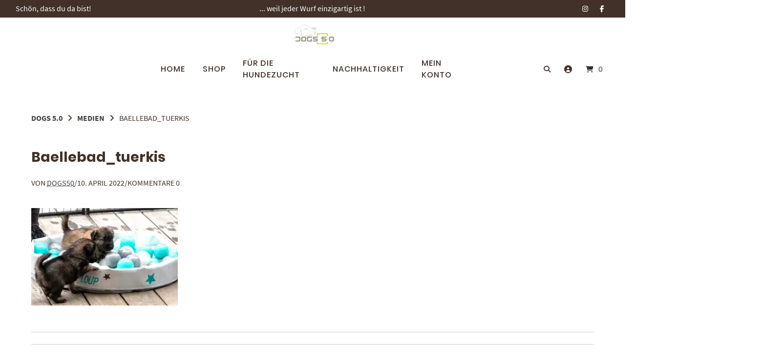

--- FILE ---
content_type: text/html; charset=UTF-8
request_url: https://dogs50.de/baellebad_tuerkis/
body_size: 25696
content:
<!doctype html>
<html lang="de">
<head><meta charset="UTF-8"><script>if(navigator.userAgent.match(/MSIE|Internet Explorer/i)||navigator.userAgent.match(/Trident\/7\..*?rv:11/i)){var href=document.location.href;if(!href.match(/[?&]nowprocket/)){if(href.indexOf("?")==-1){if(href.indexOf("#")==-1){document.location.href=href+"?nowprocket=1"}else{document.location.href=href.replace("#","?nowprocket=1#")}}else{if(href.indexOf("#")==-1){document.location.href=href+"&nowprocket=1"}else{document.location.href=href.replace("#","&nowprocket=1#")}}}}</script><script>(()=>{class RocketLazyLoadScripts{constructor(){this.v="2.0.4",this.userEvents=["keydown","keyup","mousedown","mouseup","mousemove","mouseover","mouseout","touchmove","touchstart","touchend","touchcancel","wheel","click","dblclick","input"],this.attributeEvents=["onblur","onclick","oncontextmenu","ondblclick","onfocus","onmousedown","onmouseenter","onmouseleave","onmousemove","onmouseout","onmouseover","onmouseup","onmousewheel","onscroll","onsubmit"]}async t(){this.i(),this.o(),/iP(ad|hone)/.test(navigator.userAgent)&&this.h(),this.u(),this.l(this),this.m(),this.k(this),this.p(this),this._(),await Promise.all([this.R(),this.L()]),this.lastBreath=Date.now(),this.S(this),this.P(),this.D(),this.O(),this.M(),await this.C(this.delayedScripts.normal),await this.C(this.delayedScripts.defer),await this.C(this.delayedScripts.async),await this.T(),await this.F(),await this.j(),await this.A(),window.dispatchEvent(new Event("rocket-allScriptsLoaded")),this.everythingLoaded=!0,this.lastTouchEnd&&await new Promise(t=>setTimeout(t,500-Date.now()+this.lastTouchEnd)),this.I(),this.H(),this.U(),this.W()}i(){this.CSPIssue=sessionStorage.getItem("rocketCSPIssue"),document.addEventListener("securitypolicyviolation",t=>{this.CSPIssue||"script-src-elem"!==t.violatedDirective||"data"!==t.blockedURI||(this.CSPIssue=!0,sessionStorage.setItem("rocketCSPIssue",!0))},{isRocket:!0})}o(){window.addEventListener("pageshow",t=>{this.persisted=t.persisted,this.realWindowLoadedFired=!0},{isRocket:!0}),window.addEventListener("pagehide",()=>{this.onFirstUserAction=null},{isRocket:!0})}h(){let t;function e(e){t=e}window.addEventListener("touchstart",e,{isRocket:!0}),window.addEventListener("touchend",function i(o){o.changedTouches[0]&&t.changedTouches[0]&&Math.abs(o.changedTouches[0].pageX-t.changedTouches[0].pageX)<10&&Math.abs(o.changedTouches[0].pageY-t.changedTouches[0].pageY)<10&&o.timeStamp-t.timeStamp<200&&(window.removeEventListener("touchstart",e,{isRocket:!0}),window.removeEventListener("touchend",i,{isRocket:!0}),"INPUT"===o.target.tagName&&"text"===o.target.type||(o.target.dispatchEvent(new TouchEvent("touchend",{target:o.target,bubbles:!0})),o.target.dispatchEvent(new MouseEvent("mouseover",{target:o.target,bubbles:!0})),o.target.dispatchEvent(new PointerEvent("click",{target:o.target,bubbles:!0,cancelable:!0,detail:1,clientX:o.changedTouches[0].clientX,clientY:o.changedTouches[0].clientY})),event.preventDefault()))},{isRocket:!0})}q(t){this.userActionTriggered||("mousemove"!==t.type||this.firstMousemoveIgnored?"keyup"===t.type||"mouseover"===t.type||"mouseout"===t.type||(this.userActionTriggered=!0,this.onFirstUserAction&&this.onFirstUserAction()):this.firstMousemoveIgnored=!0),"click"===t.type&&t.preventDefault(),t.stopPropagation(),t.stopImmediatePropagation(),"touchstart"===this.lastEvent&&"touchend"===t.type&&(this.lastTouchEnd=Date.now()),"click"===t.type&&(this.lastTouchEnd=0),this.lastEvent=t.type,t.composedPath&&t.composedPath()[0].getRootNode()instanceof ShadowRoot&&(t.rocketTarget=t.composedPath()[0]),this.savedUserEvents.push(t)}u(){this.savedUserEvents=[],this.userEventHandler=this.q.bind(this),this.userEvents.forEach(t=>window.addEventListener(t,this.userEventHandler,{passive:!1,isRocket:!0})),document.addEventListener("visibilitychange",this.userEventHandler,{isRocket:!0})}U(){this.userEvents.forEach(t=>window.removeEventListener(t,this.userEventHandler,{passive:!1,isRocket:!0})),document.removeEventListener("visibilitychange",this.userEventHandler,{isRocket:!0}),this.savedUserEvents.forEach(t=>{(t.rocketTarget||t.target).dispatchEvent(new window[t.constructor.name](t.type,t))})}m(){const t="return false",e=Array.from(this.attributeEvents,t=>"data-rocket-"+t),i="["+this.attributeEvents.join("],[")+"]",o="[data-rocket-"+this.attributeEvents.join("],[data-rocket-")+"]",s=(e,i,o)=>{o&&o!==t&&(e.setAttribute("data-rocket-"+i,o),e["rocket"+i]=new Function("event",o),e.setAttribute(i,t))};new MutationObserver(t=>{for(const n of t)"attributes"===n.type&&(n.attributeName.startsWith("data-rocket-")||this.everythingLoaded?n.attributeName.startsWith("data-rocket-")&&this.everythingLoaded&&this.N(n.target,n.attributeName.substring(12)):s(n.target,n.attributeName,n.target.getAttribute(n.attributeName))),"childList"===n.type&&n.addedNodes.forEach(t=>{if(t.nodeType===Node.ELEMENT_NODE)if(this.everythingLoaded)for(const i of[t,...t.querySelectorAll(o)])for(const t of i.getAttributeNames())e.includes(t)&&this.N(i,t.substring(12));else for(const e of[t,...t.querySelectorAll(i)])for(const t of e.getAttributeNames())this.attributeEvents.includes(t)&&s(e,t,e.getAttribute(t))})}).observe(document,{subtree:!0,childList:!0,attributeFilter:[...this.attributeEvents,...e]})}I(){this.attributeEvents.forEach(t=>{document.querySelectorAll("[data-rocket-"+t+"]").forEach(e=>{this.N(e,t)})})}N(t,e){const i=t.getAttribute("data-rocket-"+e);i&&(t.setAttribute(e,i),t.removeAttribute("data-rocket-"+e))}k(t){Object.defineProperty(HTMLElement.prototype,"onclick",{get(){return this.rocketonclick||null},set(e){this.rocketonclick=e,this.setAttribute(t.everythingLoaded?"onclick":"data-rocket-onclick","this.rocketonclick(event)")}})}S(t){function e(e,i){let o=e[i];e[i]=null,Object.defineProperty(e,i,{get:()=>o,set(s){t.everythingLoaded?o=s:e["rocket"+i]=o=s}})}e(document,"onreadystatechange"),e(window,"onload"),e(window,"onpageshow");try{Object.defineProperty(document,"readyState",{get:()=>t.rocketReadyState,set(e){t.rocketReadyState=e},configurable:!0}),document.readyState="loading"}catch(t){console.log("WPRocket DJE readyState conflict, bypassing")}}l(t){this.originalAddEventListener=EventTarget.prototype.addEventListener,this.originalRemoveEventListener=EventTarget.prototype.removeEventListener,this.savedEventListeners=[],EventTarget.prototype.addEventListener=function(e,i,o){o&&o.isRocket||!t.B(e,this)&&!t.userEvents.includes(e)||t.B(e,this)&&!t.userActionTriggered||e.startsWith("rocket-")||t.everythingLoaded?t.originalAddEventListener.call(this,e,i,o):(t.savedEventListeners.push({target:this,remove:!1,type:e,func:i,options:o}),"mouseenter"!==e&&"mouseleave"!==e||t.originalAddEventListener.call(this,e,t.savedUserEvents.push,o))},EventTarget.prototype.removeEventListener=function(e,i,o){o&&o.isRocket||!t.B(e,this)&&!t.userEvents.includes(e)||t.B(e,this)&&!t.userActionTriggered||e.startsWith("rocket-")||t.everythingLoaded?t.originalRemoveEventListener.call(this,e,i,o):t.savedEventListeners.push({target:this,remove:!0,type:e,func:i,options:o})}}J(t,e){this.savedEventListeners=this.savedEventListeners.filter(i=>{let o=i.type,s=i.target||window;return e!==o||t!==s||(this.B(o,s)&&(i.type="rocket-"+o),this.$(i),!1)})}H(){EventTarget.prototype.addEventListener=this.originalAddEventListener,EventTarget.prototype.removeEventListener=this.originalRemoveEventListener,this.savedEventListeners.forEach(t=>this.$(t))}$(t){t.remove?this.originalRemoveEventListener.call(t.target,t.type,t.func,t.options):this.originalAddEventListener.call(t.target,t.type,t.func,t.options)}p(t){let e;function i(e){return t.everythingLoaded?e:e.split(" ").map(t=>"load"===t||t.startsWith("load.")?"rocket-jquery-load":t).join(" ")}function o(o){function s(e){const s=o.fn[e];o.fn[e]=o.fn.init.prototype[e]=function(){return this[0]===window&&t.userActionTriggered&&("string"==typeof arguments[0]||arguments[0]instanceof String?arguments[0]=i(arguments[0]):"object"==typeof arguments[0]&&Object.keys(arguments[0]).forEach(t=>{const e=arguments[0][t];delete arguments[0][t],arguments[0][i(t)]=e})),s.apply(this,arguments),this}}if(o&&o.fn&&!t.allJQueries.includes(o)){const e={DOMContentLoaded:[],"rocket-DOMContentLoaded":[]};for(const t in e)document.addEventListener(t,()=>{e[t].forEach(t=>t())},{isRocket:!0});o.fn.ready=o.fn.init.prototype.ready=function(i){function s(){parseInt(o.fn.jquery)>2?setTimeout(()=>i.bind(document)(o)):i.bind(document)(o)}return"function"==typeof i&&(t.realDomReadyFired?!t.userActionTriggered||t.fauxDomReadyFired?s():e["rocket-DOMContentLoaded"].push(s):e.DOMContentLoaded.push(s)),o([])},s("on"),s("one"),s("off"),t.allJQueries.push(o)}e=o}t.allJQueries=[],o(window.jQuery),Object.defineProperty(window,"jQuery",{get:()=>e,set(t){o(t)}})}P(){const t=new Map;document.write=document.writeln=function(e){const i=document.currentScript,o=document.createRange(),s=i.parentElement;let n=t.get(i);void 0===n&&(n=i.nextSibling,t.set(i,n));const c=document.createDocumentFragment();o.setStart(c,0),c.appendChild(o.createContextualFragment(e)),s.insertBefore(c,n)}}async R(){return new Promise(t=>{this.userActionTriggered?t():this.onFirstUserAction=t})}async L(){return new Promise(t=>{document.addEventListener("DOMContentLoaded",()=>{this.realDomReadyFired=!0,t()},{isRocket:!0})})}async j(){return this.realWindowLoadedFired?Promise.resolve():new Promise(t=>{window.addEventListener("load",t,{isRocket:!0})})}M(){this.pendingScripts=[];this.scriptsMutationObserver=new MutationObserver(t=>{for(const e of t)e.addedNodes.forEach(t=>{"SCRIPT"!==t.tagName||t.noModule||t.isWPRocket||this.pendingScripts.push({script:t,promise:new Promise(e=>{const i=()=>{const i=this.pendingScripts.findIndex(e=>e.script===t);i>=0&&this.pendingScripts.splice(i,1),e()};t.addEventListener("load",i,{isRocket:!0}),t.addEventListener("error",i,{isRocket:!0}),setTimeout(i,1e3)})})})}),this.scriptsMutationObserver.observe(document,{childList:!0,subtree:!0})}async F(){await this.X(),this.pendingScripts.length?(await this.pendingScripts[0].promise,await this.F()):this.scriptsMutationObserver.disconnect()}D(){this.delayedScripts={normal:[],async:[],defer:[]},document.querySelectorAll("script[type$=rocketlazyloadscript]").forEach(t=>{t.hasAttribute("data-rocket-src")?t.hasAttribute("async")&&!1!==t.async?this.delayedScripts.async.push(t):t.hasAttribute("defer")&&!1!==t.defer||"module"===t.getAttribute("data-rocket-type")?this.delayedScripts.defer.push(t):this.delayedScripts.normal.push(t):this.delayedScripts.normal.push(t)})}async _(){await this.L();let t=[];document.querySelectorAll("script[type$=rocketlazyloadscript][data-rocket-src]").forEach(e=>{let i=e.getAttribute("data-rocket-src");if(i&&!i.startsWith("data:")){i.startsWith("//")&&(i=location.protocol+i);try{const o=new URL(i).origin;o!==location.origin&&t.push({src:o,crossOrigin:e.crossOrigin||"module"===e.getAttribute("data-rocket-type")})}catch(t){}}}),t=[...new Map(t.map(t=>[JSON.stringify(t),t])).values()],this.Y(t,"preconnect")}async G(t){if(await this.K(),!0!==t.noModule||!("noModule"in HTMLScriptElement.prototype))return new Promise(e=>{let i;function o(){(i||t).setAttribute("data-rocket-status","executed"),e()}try{if(navigator.userAgent.includes("Firefox/")||""===navigator.vendor||this.CSPIssue)i=document.createElement("script"),[...t.attributes].forEach(t=>{let e=t.nodeName;"type"!==e&&("data-rocket-type"===e&&(e="type"),"data-rocket-src"===e&&(e="src"),i.setAttribute(e,t.nodeValue))}),t.text&&(i.text=t.text),t.nonce&&(i.nonce=t.nonce),i.hasAttribute("src")?(i.addEventListener("load",o,{isRocket:!0}),i.addEventListener("error",()=>{i.setAttribute("data-rocket-status","failed-network"),e()},{isRocket:!0}),setTimeout(()=>{i.isConnected||e()},1)):(i.text=t.text,o()),i.isWPRocket=!0,t.parentNode.replaceChild(i,t);else{const i=t.getAttribute("data-rocket-type"),s=t.getAttribute("data-rocket-src");i?(t.type=i,t.removeAttribute("data-rocket-type")):t.removeAttribute("type"),t.addEventListener("load",o,{isRocket:!0}),t.addEventListener("error",i=>{this.CSPIssue&&i.target.src.startsWith("data:")?(console.log("WPRocket: CSP fallback activated"),t.removeAttribute("src"),this.G(t).then(e)):(t.setAttribute("data-rocket-status","failed-network"),e())},{isRocket:!0}),s?(t.fetchPriority="high",t.removeAttribute("data-rocket-src"),t.src=s):t.src="data:text/javascript;base64,"+window.btoa(unescape(encodeURIComponent(t.text)))}}catch(i){t.setAttribute("data-rocket-status","failed-transform"),e()}});t.setAttribute("data-rocket-status","skipped")}async C(t){const e=t.shift();return e?(e.isConnected&&await this.G(e),this.C(t)):Promise.resolve()}O(){this.Y([...this.delayedScripts.normal,...this.delayedScripts.defer,...this.delayedScripts.async],"preload")}Y(t,e){this.trash=this.trash||[];let i=!0;var o=document.createDocumentFragment();t.forEach(t=>{const s=t.getAttribute&&t.getAttribute("data-rocket-src")||t.src;if(s&&!s.startsWith("data:")){const n=document.createElement("link");n.href=s,n.rel=e,"preconnect"!==e&&(n.as="script",n.fetchPriority=i?"high":"low"),t.getAttribute&&"module"===t.getAttribute("data-rocket-type")&&(n.crossOrigin=!0),t.crossOrigin&&(n.crossOrigin=t.crossOrigin),t.integrity&&(n.integrity=t.integrity),t.nonce&&(n.nonce=t.nonce),o.appendChild(n),this.trash.push(n),i=!1}}),document.head.appendChild(o)}W(){this.trash.forEach(t=>t.remove())}async T(){try{document.readyState="interactive"}catch(t){}this.fauxDomReadyFired=!0;try{await this.K(),this.J(document,"readystatechange"),document.dispatchEvent(new Event("rocket-readystatechange")),await this.K(),document.rocketonreadystatechange&&document.rocketonreadystatechange(),await this.K(),this.J(document,"DOMContentLoaded"),document.dispatchEvent(new Event("rocket-DOMContentLoaded")),await this.K(),this.J(window,"DOMContentLoaded"),window.dispatchEvent(new Event("rocket-DOMContentLoaded"))}catch(t){console.error(t)}}async A(){try{document.readyState="complete"}catch(t){}try{await this.K(),this.J(document,"readystatechange"),document.dispatchEvent(new Event("rocket-readystatechange")),await this.K(),document.rocketonreadystatechange&&document.rocketonreadystatechange(),await this.K(),this.J(window,"load"),window.dispatchEvent(new Event("rocket-load")),await this.K(),window.rocketonload&&window.rocketonload(),await this.K(),this.allJQueries.forEach(t=>t(window).trigger("rocket-jquery-load")),await this.K(),this.J(window,"pageshow");const t=new Event("rocket-pageshow");t.persisted=this.persisted,window.dispatchEvent(t),await this.K(),window.rocketonpageshow&&window.rocketonpageshow({persisted:this.persisted})}catch(t){console.error(t)}}async K(){Date.now()-this.lastBreath>45&&(await this.X(),this.lastBreath=Date.now())}async X(){return document.hidden?new Promise(t=>setTimeout(t)):new Promise(t=>requestAnimationFrame(t))}B(t,e){return e===document&&"readystatechange"===t||(e===document&&"DOMContentLoaded"===t||(e===window&&"DOMContentLoaded"===t||(e===window&&"load"===t||e===window&&"pageshow"===t)))}static run(){(new RocketLazyLoadScripts).t()}}RocketLazyLoadScripts.run()})();</script>
	
	<meta name="viewport" content="width=device-width, initial-scale=1">
	<link rel="profile" href="https://gmpg.org/xfn/11">

	<title>Baellebad_tuerkis &#8211; dogs 5.0</title>
<meta name='robots' content='max-image-preview:large' />

<link rel="alternate" type="application/rss+xml" title="dogs 5.0 &raquo; Feed" href="https://dogs50.de/feed/" />
<link rel="alternate" type="application/rss+xml" title="dogs 5.0 &raquo; Kommentar-Feed" href="https://dogs50.de/comments/feed/" />
<link rel="alternate" type="application/rss+xml" title="dogs 5.0 &raquo; Baellebad_tuerkis-Kommentar-Feed" href="https://dogs50.de/feed/?attachment_id=32917" />
<link rel="alternate" title="oEmbed (JSON)" type="application/json+oembed" href="https://dogs50.de/wp-json/oembed/1.0/embed?url=https%3A%2F%2Fdogs50.de%2Fbaellebad_tuerkis%2F" />
<link rel="alternate" title="oEmbed (XML)" type="text/xml+oembed" href="https://dogs50.de/wp-json/oembed/1.0/embed?url=https%3A%2F%2Fdogs50.de%2Fbaellebad_tuerkis%2F&#038;format=xml" />
<style id='wp-img-auto-sizes-contain-inline-css' type='text/css'>
img:is([sizes=auto i],[sizes^="auto," i]){contain-intrinsic-size:3000px 1500px}
/*# sourceURL=wp-img-auto-sizes-contain-inline-css */
</style>
<link data-minify="1" rel='stylesheet' id='german-market-blocks-integrations-css' href='https://dogs50.de/wp-content/cache/min/1/wp-content/plugins/woocommerce-german-market/german-market-blocks/build/integrations.css?ver=1768579034' type='text/css' media='all' />
<link data-minify="1" rel='stylesheet' id='german-market-checkout-block-checkboxes-css' href='https://dogs50.de/wp-content/cache/min/1/wp-content/plugins/woocommerce-german-market/german-market-blocks/build/blocks/checkout-checkboxes/style-index.css?ver=1768579034' type='text/css' media='all' />
<link data-minify="1" rel='stylesheet' id='german-market-checkout-block-eu-vat-id-css' href='https://dogs50.de/wp-content/cache/min/1/wp-content/plugins/woocommerce-german-market/german-market-blocks/build/blocks/eu-vat-id/style-index.css?ver=1768579034' type='text/css' media='all' />
<link data-minify="1" rel='stylesheet' id='german-market-product-charging-device-css' href='https://dogs50.de/wp-content/cache/min/1/wp-content/plugins/woocommerce-german-market/german-market-blocks/build/blocks/product-charging-device/style-index.css?ver=1768579034' type='text/css' media='all' />
<style id='wp-emoji-styles-inline-css' type='text/css'>

	img.wp-smiley, img.emoji {
		display: inline !important;
		border: none !important;
		box-shadow: none !important;
		height: 1em !important;
		width: 1em !important;
		margin: 0 0.07em !important;
		vertical-align: -0.1em !important;
		background: none !important;
		padding: 0 !important;
	}
/*# sourceURL=wp-emoji-styles-inline-css */
</style>
<link rel='stylesheet' id='wp-block-library-css' href='https://dogs50.de/wp-includes/css/dist/block-library/style.min.css?ver=6.9' type='text/css' media='all' />
<style id='classic-theme-styles-inline-css' type='text/css'>
/*! This file is auto-generated */
.wp-block-button__link{color:#fff;background-color:#32373c;border-radius:9999px;box-shadow:none;text-decoration:none;padding:calc(.667em + 2px) calc(1.333em + 2px);font-size:1.125em}.wp-block-file__button{background:#32373c;color:#fff;text-decoration:none}
/*# sourceURL=/wp-includes/css/classic-themes.min.css */
</style>
<style id='global-styles-inline-css' type='text/css'>
:root{--wp--preset--aspect-ratio--square: 1;--wp--preset--aspect-ratio--4-3: 4/3;--wp--preset--aspect-ratio--3-4: 3/4;--wp--preset--aspect-ratio--3-2: 3/2;--wp--preset--aspect-ratio--2-3: 2/3;--wp--preset--aspect-ratio--16-9: 16/9;--wp--preset--aspect-ratio--9-16: 9/16;--wp--preset--color--black: #000000;--wp--preset--color--cyan-bluish-gray: #abb8c3;--wp--preset--color--white: #ffffff;--wp--preset--color--pale-pink: #f78da7;--wp--preset--color--vivid-red: #cf2e2e;--wp--preset--color--luminous-vivid-orange: #ff6900;--wp--preset--color--luminous-vivid-amber: #fcb900;--wp--preset--color--light-green-cyan: #7bdcb5;--wp--preset--color--vivid-green-cyan: #00d084;--wp--preset--color--pale-cyan-blue: #8ed1fc;--wp--preset--color--vivid-cyan-blue: #0693e3;--wp--preset--color--vivid-purple: #9b51e0;--wp--preset--gradient--vivid-cyan-blue-to-vivid-purple: linear-gradient(135deg,rgb(6,147,227) 0%,rgb(155,81,224) 100%);--wp--preset--gradient--light-green-cyan-to-vivid-green-cyan: linear-gradient(135deg,rgb(122,220,180) 0%,rgb(0,208,130) 100%);--wp--preset--gradient--luminous-vivid-amber-to-luminous-vivid-orange: linear-gradient(135deg,rgb(252,185,0) 0%,rgb(255,105,0) 100%);--wp--preset--gradient--luminous-vivid-orange-to-vivid-red: linear-gradient(135deg,rgb(255,105,0) 0%,rgb(207,46,46) 100%);--wp--preset--gradient--very-light-gray-to-cyan-bluish-gray: linear-gradient(135deg,rgb(238,238,238) 0%,rgb(169,184,195) 100%);--wp--preset--gradient--cool-to-warm-spectrum: linear-gradient(135deg,rgb(74,234,220) 0%,rgb(151,120,209) 20%,rgb(207,42,186) 40%,rgb(238,44,130) 60%,rgb(251,105,98) 80%,rgb(254,248,76) 100%);--wp--preset--gradient--blush-light-purple: linear-gradient(135deg,rgb(255,206,236) 0%,rgb(152,150,240) 100%);--wp--preset--gradient--blush-bordeaux: linear-gradient(135deg,rgb(254,205,165) 0%,rgb(254,45,45) 50%,rgb(107,0,62) 100%);--wp--preset--gradient--luminous-dusk: linear-gradient(135deg,rgb(255,203,112) 0%,rgb(199,81,192) 50%,rgb(65,88,208) 100%);--wp--preset--gradient--pale-ocean: linear-gradient(135deg,rgb(255,245,203) 0%,rgb(182,227,212) 50%,rgb(51,167,181) 100%);--wp--preset--gradient--electric-grass: linear-gradient(135deg,rgb(202,248,128) 0%,rgb(113,206,126) 100%);--wp--preset--gradient--midnight: linear-gradient(135deg,rgb(2,3,129) 0%,rgb(40,116,252) 100%);--wp--preset--font-size--small: 13px;--wp--preset--font-size--medium: 20px;--wp--preset--font-size--large: 36px;--wp--preset--font-size--x-large: 42px;--wp--preset--spacing--20: 0.44rem;--wp--preset--spacing--30: 0.67rem;--wp--preset--spacing--40: 1rem;--wp--preset--spacing--50: 1.5rem;--wp--preset--spacing--60: 2.25rem;--wp--preset--spacing--70: 3.38rem;--wp--preset--spacing--80: 5.06rem;--wp--preset--shadow--natural: 6px 6px 9px rgba(0, 0, 0, 0.2);--wp--preset--shadow--deep: 12px 12px 50px rgba(0, 0, 0, 0.4);--wp--preset--shadow--sharp: 6px 6px 0px rgba(0, 0, 0, 0.2);--wp--preset--shadow--outlined: 6px 6px 0px -3px rgb(255, 255, 255), 6px 6px rgb(0, 0, 0);--wp--preset--shadow--crisp: 6px 6px 0px rgb(0, 0, 0);}:where(.is-layout-flex){gap: 0.5em;}:where(.is-layout-grid){gap: 0.5em;}body .is-layout-flex{display: flex;}.is-layout-flex{flex-wrap: wrap;align-items: center;}.is-layout-flex > :is(*, div){margin: 0;}body .is-layout-grid{display: grid;}.is-layout-grid > :is(*, div){margin: 0;}:where(.wp-block-columns.is-layout-flex){gap: 2em;}:where(.wp-block-columns.is-layout-grid){gap: 2em;}:where(.wp-block-post-template.is-layout-flex){gap: 1.25em;}:where(.wp-block-post-template.is-layout-grid){gap: 1.25em;}.has-black-color{color: var(--wp--preset--color--black) !important;}.has-cyan-bluish-gray-color{color: var(--wp--preset--color--cyan-bluish-gray) !important;}.has-white-color{color: var(--wp--preset--color--white) !important;}.has-pale-pink-color{color: var(--wp--preset--color--pale-pink) !important;}.has-vivid-red-color{color: var(--wp--preset--color--vivid-red) !important;}.has-luminous-vivid-orange-color{color: var(--wp--preset--color--luminous-vivid-orange) !important;}.has-luminous-vivid-amber-color{color: var(--wp--preset--color--luminous-vivid-amber) !important;}.has-light-green-cyan-color{color: var(--wp--preset--color--light-green-cyan) !important;}.has-vivid-green-cyan-color{color: var(--wp--preset--color--vivid-green-cyan) !important;}.has-pale-cyan-blue-color{color: var(--wp--preset--color--pale-cyan-blue) !important;}.has-vivid-cyan-blue-color{color: var(--wp--preset--color--vivid-cyan-blue) !important;}.has-vivid-purple-color{color: var(--wp--preset--color--vivid-purple) !important;}.has-black-background-color{background-color: var(--wp--preset--color--black) !important;}.has-cyan-bluish-gray-background-color{background-color: var(--wp--preset--color--cyan-bluish-gray) !important;}.has-white-background-color{background-color: var(--wp--preset--color--white) !important;}.has-pale-pink-background-color{background-color: var(--wp--preset--color--pale-pink) !important;}.has-vivid-red-background-color{background-color: var(--wp--preset--color--vivid-red) !important;}.has-luminous-vivid-orange-background-color{background-color: var(--wp--preset--color--luminous-vivid-orange) !important;}.has-luminous-vivid-amber-background-color{background-color: var(--wp--preset--color--luminous-vivid-amber) !important;}.has-light-green-cyan-background-color{background-color: var(--wp--preset--color--light-green-cyan) !important;}.has-vivid-green-cyan-background-color{background-color: var(--wp--preset--color--vivid-green-cyan) !important;}.has-pale-cyan-blue-background-color{background-color: var(--wp--preset--color--pale-cyan-blue) !important;}.has-vivid-cyan-blue-background-color{background-color: var(--wp--preset--color--vivid-cyan-blue) !important;}.has-vivid-purple-background-color{background-color: var(--wp--preset--color--vivid-purple) !important;}.has-black-border-color{border-color: var(--wp--preset--color--black) !important;}.has-cyan-bluish-gray-border-color{border-color: var(--wp--preset--color--cyan-bluish-gray) !important;}.has-white-border-color{border-color: var(--wp--preset--color--white) !important;}.has-pale-pink-border-color{border-color: var(--wp--preset--color--pale-pink) !important;}.has-vivid-red-border-color{border-color: var(--wp--preset--color--vivid-red) !important;}.has-luminous-vivid-orange-border-color{border-color: var(--wp--preset--color--luminous-vivid-orange) !important;}.has-luminous-vivid-amber-border-color{border-color: var(--wp--preset--color--luminous-vivid-amber) !important;}.has-light-green-cyan-border-color{border-color: var(--wp--preset--color--light-green-cyan) !important;}.has-vivid-green-cyan-border-color{border-color: var(--wp--preset--color--vivid-green-cyan) !important;}.has-pale-cyan-blue-border-color{border-color: var(--wp--preset--color--pale-cyan-blue) !important;}.has-vivid-cyan-blue-border-color{border-color: var(--wp--preset--color--vivid-cyan-blue) !important;}.has-vivid-purple-border-color{border-color: var(--wp--preset--color--vivid-purple) !important;}.has-vivid-cyan-blue-to-vivid-purple-gradient-background{background: var(--wp--preset--gradient--vivid-cyan-blue-to-vivid-purple) !important;}.has-light-green-cyan-to-vivid-green-cyan-gradient-background{background: var(--wp--preset--gradient--light-green-cyan-to-vivid-green-cyan) !important;}.has-luminous-vivid-amber-to-luminous-vivid-orange-gradient-background{background: var(--wp--preset--gradient--luminous-vivid-amber-to-luminous-vivid-orange) !important;}.has-luminous-vivid-orange-to-vivid-red-gradient-background{background: var(--wp--preset--gradient--luminous-vivid-orange-to-vivid-red) !important;}.has-very-light-gray-to-cyan-bluish-gray-gradient-background{background: var(--wp--preset--gradient--very-light-gray-to-cyan-bluish-gray) !important;}.has-cool-to-warm-spectrum-gradient-background{background: var(--wp--preset--gradient--cool-to-warm-spectrum) !important;}.has-blush-light-purple-gradient-background{background: var(--wp--preset--gradient--blush-light-purple) !important;}.has-blush-bordeaux-gradient-background{background: var(--wp--preset--gradient--blush-bordeaux) !important;}.has-luminous-dusk-gradient-background{background: var(--wp--preset--gradient--luminous-dusk) !important;}.has-pale-ocean-gradient-background{background: var(--wp--preset--gradient--pale-ocean) !important;}.has-electric-grass-gradient-background{background: var(--wp--preset--gradient--electric-grass) !important;}.has-midnight-gradient-background{background: var(--wp--preset--gradient--midnight) !important;}.has-small-font-size{font-size: var(--wp--preset--font-size--small) !important;}.has-medium-font-size{font-size: var(--wp--preset--font-size--medium) !important;}.has-large-font-size{font-size: var(--wp--preset--font-size--large) !important;}.has-x-large-font-size{font-size: var(--wp--preset--font-size--x-large) !important;}
:where(.wp-block-post-template.is-layout-flex){gap: 1.25em;}:where(.wp-block-post-template.is-layout-grid){gap: 1.25em;}
:where(.wp-block-term-template.is-layout-flex){gap: 1.25em;}:where(.wp-block-term-template.is-layout-grid){gap: 1.25em;}
:where(.wp-block-columns.is-layout-flex){gap: 2em;}:where(.wp-block-columns.is-layout-grid){gap: 2em;}
:root :where(.wp-block-pullquote){font-size: 1.5em;line-height: 1.6;}
/*# sourceURL=global-styles-inline-css */
</style>
<link data-minify="1" rel='stylesheet' id='lbwps-styles-photoswipe5-main-css' href='https://dogs50.de/wp-content/cache/min/1/wp-content/plugins/lightbox-photoswipe/assets/ps5/styles/main.css?ver=1768579034' type='text/css' media='all' />
<link data-minify="1" rel='stylesheet' id='woocommerce-layout-css' href='https://dogs50.de/wp-content/cache/min/1/wp-content/plugins/woocommerce/assets/css/woocommerce-layout.css?ver=1768579034' type='text/css' media='all' />
<link data-minify="1" rel='stylesheet' id='woocommerce-smallscreen-css' href='https://dogs50.de/wp-content/cache/min/1/wp-content/plugins/woocommerce/assets/css/woocommerce-smallscreen.css?ver=1768579034' type='text/css' media='only screen and (max-width: 768px)' />
<link data-minify="1" rel='stylesheet' id='woocommerce-general-css' href='https://dogs50.de/wp-content/cache/min/1/wp-content/plugins/woocommerce/assets/css/woocommerce.css?ver=1768579034' type='text/css' media='all' />
<style id='woocommerce-inline-inline-css' type='text/css'>
.woocommerce form .form-row .required { visibility: visible; }
/*# sourceURL=woocommerce-inline-inline-css */
</style>
<link rel='stylesheet' id='paypalplus-woocommerce-front-css' href='https://dogs50.de/wp-content/plugins/woo-paypalplus/public/css/front.min.css?ver=1647806170' type='text/css' media='screen' />
<link rel='stylesheet' id='printy-coupon-frontend-styles-css' href='https://dogs50.de/wp-content/plugins/printy-coupons/assets/frontend/css/frontend.min.css?ver=1.2' type='text/css' media='all' />
<link data-minify="1" rel='stylesheet' id='atomion-style-css' href='https://dogs50.de/wp-content/cache/min/1/wp-content/themes/wordpress-theme-atomion/assets/css/frontend/style.min.css?ver=1768579034' type='text/css' media='all' />
<link data-minify="1" rel='stylesheet' id='atomion-font-awesone-css' href='https://dogs50.de/wp-content/cache/min/1/wp-content/themes/wordpress-theme-atomion/assets/css/font-awesome.min.css?ver=1768579035' type='text/css' media='all' />
<link rel='stylesheet' id='frontend-registration-css-css' href='https://dogs50.de/wp-content/plugins/b2b-market/src/addons/registration/assets/frontend.min.css?ver=all' type='text/css' media='all' />
<link rel='stylesheet' id='marketpress-salesman-frontend-styles-css' href='https://dogs50.de/wp-content/plugins/salesman/assets/frontend/css/frontend.min.css?ver=1.6' type='text/css' media='all' />
<link rel='stylesheet' id='woocommerce-eu-vatin-check-style-css' href='https://dogs50.de/wp-content/plugins/woocommerce-german-market/add-ons/woocommerce-eu-vatin-check/assets/css/frontend.min.css' type='text/css' media='all' />
<link data-minify="1" rel='stylesheet' id='german-market-blocks-order-button-position-css' href='https://dogs50.de/wp-content/cache/min/1/wp-content/plugins/woocommerce-german-market/german-market-blocks/additional-css/order-button-checkout-fields.css?ver=1768579035' type='text/css' media='all' />
<link rel='stylesheet' id='woocommerce-de_frontend_styles-css' href='https://dogs50.de/wp-content/plugins/woocommerce-german-market/css/frontend.min.css?ver=3.53' type='text/css' media='all' />
<link rel='stylesheet' id='bm-frontend-css' href='https://dogs50.de/wp-content/plugins/b2b-market/assets/public/bm-frontend.min.css?ver=2.1.11' type='text/css' media='all' />
<link rel='stylesheet' id='wp-dynamic-css-atomion_dynamic_css-css' href='https://dogs50.de/wp-admin/admin-ajax.php?action=wp_dynamic_css&#038;handle=atomion_dynamic_css&#038;ver=6.9' type='text/css' media='all' />
<style id='wp-dynamic-css-cc-center-style-inline-css' type='text/css'>
#cc-cookie-message  { position: fixed; display: flex; align-items: center; max-width: 1000px; width: calc(143.99px + (100% - 192px)/12*9); height: 100vh; z-index: 9999; top: 0; left: 0; right: 0; margin: 0 auto; overflow: auto; }  #cc-cookie-message .cc-cookie-column-1 { text-align: center; }  #cc-cookie-message #cc-cookie-description { margin: 2rem 0 2.1rem; }  .cc-cookie-wrapper { background: #ffffff; width: 100%; height: auto; max-height: 80vh; color: #000000; font-size: 16px; line-height: 25px; padding: 80px 80px 40px; overflow: auto; box-shadow: 0 6px 6px rgba(0, 0, 0, 0.25); }  .cc-cookie-row { max-width: 750px; margin: 0 auto; }  .cc-cookie-section { border-bottom: 1px solid; padding-bottom: 20px; margin-bottom: 20px; }  .cc-cookie-column-3 { text-align: center; }  .cc-cookie-buttons { padding-bottom: 20px; }  .cc-cookie-links { margin: 10px 0 15px 0; }  #cc-cookie-message .cc-cookie-links, #cc-cookie-message .cc-cookie-links a { font-size: 14px; }  @media screen and (max-width: 768px) { .cc-cookie-wrapper { padding: 10%; } }  @media screen and (max-width: 540px) { #cc-cookie-message { max-width: calc(100% - 25px); } }  @media screen and (max-width: 480px) { #cc-cookie-message { width: calc(143.99px + (100% - 130px)/12*9); } }
/*# sourceURL=wp-dynamic-css-cc-center-style-inline-css */
</style>
<style id='wp-dynamic-css-cc-dynamic-style-inline-css' type='text/css'>
#cc-cookie-overlay { display: block; height: 100%; width: 100%; position: fixed; background: rgba(0,0,0,0.5); z-index: 999; left: 0px; top: 0px; overflow-x: hidden; transition: all 0.5s ease 0s; }  #cc-cookie-message h4 { color: #000000; font-size: 25px; font-weight: 500; margin-bottom: 10px; margin-top: 0px; }  #cc-cookie-message ul { margin: 0; }  #cc-cookie-message li { width: 100% !important; display: block !important; }  #cc-cookie-message h5 { color: #000000; font-size: calc(25px - 50%); font-weight: 500; margin-bottom: 10px; margin-top: 0px; }  #cc-cookie-message p, #cc-cookie-message ul { color: #000000; font-size: 16px; line-height: 1.5em; margin: 1rem 0; padding-left: 0; }  #cc-cookie-message li { width: 49%; display: inline-block; }  #cc-cookie-message a, #cc-cookie-message button.cc-is-style-link{ border: none; color: #808080; text-decoration: none; font-size: 16px; padding-bottom: 2px; cursor: pointer; transition: all 0.3s ease-in; }  #cc-cookie-message button.cc-is-style-link { text-transform: none; background-color: initial; padding: initial; margin: initial; font-weight: initial; line-height: inherit; }  #cc-cookie-message button#cc-cookie-necessary:not(.cc-is-style-link) { color: #808080; background: #2FAC66; }  #cc-cookie-message button#cc-cookie-necessary:not(.cc-is-style-link):hover, #cc-cookie-message button#cc-cookie-necessary:not(.cc-is-style-link):focus { color: #2FAC66; background: #808080; border: 2px solid #2FAC66; }  #cc-cookie-message #cc-cookie-necessary { color: #808080; }  #cc-cookie-message .cc-cookie-links, #cc-cookie-message .cc-cookie-links a { color: #808080; text-decoration: none; font-size: 16px; padding-bottom: 2px; cursor: pointer; transition: all 0.3s ease-in; }  #cc-cookie-message a:hover, #cc-cookie-message .cc-cookie-links a:hover, #cc-cookie-message button.cc-is-style-link:hover, #cc-cookie-message a:focus, #cc-cookie-message .cc-cookie-links a:focus, #cc-cookie-message button.cc-is-style-link:focus { color: #808080; text-decoration: underline; transition: all 0.3s ease-in; }  #cc-cookie-message button.cc-is-style-link:hover, #cc-cookie-message button.cc-is-style-link:focus { border: none; }  #cc-cookie-message label { cursor: pointer; }  #cc-cookie-description { margin: 0; }  #cc-cookie-message button { border: 2px solid transparent; background: #2FAC66; color: #ffffff; font-size: 14px; padding: 1rem 1.5rem; text-transform: uppercase; border-radius: 0; margin-right: 15px; margin-bottom: .5rem; cursor: pointer; transition: all 0.3s ease-in; }  #cc-cookie-message button:hover, #cc-cookie-message button:focus { border: 2px solid #2FAC66; background: #ffffff; color: #2FAC66; }  #cc-cookie-message button:last-child { margin-right: 0; }  #cc-cookie-message button:hover { transition: all 0.3s ease-in; }  button#cc-cookie-advanced { background: #cacaca; color: #ffffff; font-size: 14px; }  button#cc-cookie-advanced:hover, button#cc-cookie-advanced:focus { background: #ffffff; color: #cacaca; border: 2px solid #cacaca; transition: all 0.3s ease-in; }  #cc-cookie-message button:disabled { opacity: 0.3; }  button#cc-cookie-necessary.cc-is-style-link { display: block; margin-left: auto; margin-right: auto; }  #cc-cookie-types { padding-top: 20px; }  .is-advanced #cc-cookie-accept-selection { display: none !important; }  .is-advanced .cc-group-headline { font-weight: bold; }  .cc-cookie-section > p { margin-bottom: 0; }  #cc-cookie-message input[type="checkbox"] { float: none; margin-top: 0; margin-right: 5px; }  .cc-row.cc-row-accept .cc-value { align-content: center; display: flex; }  #cc-cookie-message .cc-status { display: inline-block; }  #cc-cookie-message .cc-status .cc-status-checked, #cc-cookie-message input.cc_cookie[type=checkbox]:checked + .cc-status .cc-status-unchecked { display: none; }  #cc-cookie-message input.cc_cookie[type=checkbox]:checked + .cc-status .cc-status-checked { display: inline-block; }  .cc-cookie-details .cc-row { display: flex; overflow-wrap: anywhere; }  .cc-cookie-details .cc-prop { flex: 0 0 40%; max-width: 40%; font-weight: bold; }  .cc-cookie-details .cc-value a { font-size: 100% !important; }  #cc-all-marketing-cookies, #cc-all-statistics-cookies, #cc-all-external-media-cookies { margin-right: 5px; }  .cc-cookie-detailed { display: none; margin-top: 15px; }  .cc-cookie-detailed li { padding-left: 1.5rem; }  .theme-wordpress-theme-atomion input.cc_checkbox { opacity: 0; display: inline-block; }  .theme-wordpress-theme-atomion #cc-cookie-message input[type="checkbox"].cc_checkbox { margin-right: 0; }  @media screen and (max-width: 480px) { .cc-cookie-details .cc-row { flex-direction: column; }      .cc-cookie-details .cc-prop { flex: 0 0 100%; max-width: 100%; }      #cc-cookie-message button { width: 100%; margin-right: 0; } }    p.cc_accept_box { background: #EFEFEF; padding: 3rem; display: flex; flex-wrap: wrap; flex-flow: column; align-items: center; }    @media print { #cc-cookie-message,      #cc-cookie-overlay { display: none !important; }  }
/*# sourceURL=wp-dynamic-css-cc-dynamic-style-inline-css */
</style>
<style id='rocket-lazyload-inline-css' type='text/css'>
.rll-youtube-player{position:relative;padding-bottom:56.23%;height:0;overflow:hidden;max-width:100%;}.rll-youtube-player:focus-within{outline: 2px solid currentColor;outline-offset: 5px;}.rll-youtube-player iframe{position:absolute;top:0;left:0;width:100%;height:100%;z-index:100;background:0 0}.rll-youtube-player img{bottom:0;display:block;left:0;margin:auto;max-width:100%;width:100%;position:absolute;right:0;top:0;border:none;height:auto;-webkit-transition:.4s all;-moz-transition:.4s all;transition:.4s all}.rll-youtube-player img:hover{-webkit-filter:brightness(75%)}.rll-youtube-player .play{height:100%;width:100%;left:0;top:0;position:absolute;background:url(https://dogs50.de/wp-content/plugins/wp-rocket/assets/img/youtube.png) no-repeat center;background-color: transparent !important;cursor:pointer;border:none;}
/*# sourceURL=rocket-lazyload-inline-css */
</style>
<script type="text/javascript" src="https://dogs50.de/wp-includes/js/jquery/jquery.min.js?ver=3.7.1" id="jquery-core-js" data-rocket-defer defer></script>
<script type="text/javascript" src="https://dogs50.de/wp-includes/js/jquery/jquery-migrate.min.js?ver=3.4.1" id="jquery-migrate-js" data-rocket-defer defer></script>
<script type="text/javascript" src="https://dogs50.de/wp-content/plugins/woocommerce/assets/js/jquery-blockui/jquery.blockUI.min.js?ver=2.7.0-wc.10.4.3" id="wc-jquery-blockui-js" defer="defer" data-wp-strategy="defer"></script>
<script type="text/javascript" id="wc-add-to-cart-js-extra">
/* <![CDATA[ */
var wc_add_to_cart_params = {"ajax_url":"/wp-admin/admin-ajax.php","wc_ajax_url":"/?wc-ajax=%%endpoint%%","i18n_view_cart":"Warenkorb anzeigen","cart_url":"https://dogs50.de/warenkorb/","is_cart":"","cart_redirect_after_add":"no"};
//# sourceURL=wc-add-to-cart-js-extra
/* ]]> */
</script>
<script type="rocketlazyloadscript" data-rocket-type="text/javascript" data-rocket-src="https://dogs50.de/wp-content/plugins/woocommerce/assets/js/frontend/add-to-cart.min.js?ver=10.4.3" id="wc-add-to-cart-js" defer="defer" data-wp-strategy="defer"></script>
<script type="text/javascript" src="https://dogs50.de/wp-content/plugins/woocommerce/assets/js/js-cookie/js.cookie.min.js?ver=2.1.4-wc.10.4.3" id="wc-js-cookie-js" defer="defer" data-wp-strategy="defer"></script>
<script type="text/javascript" id="woocommerce-js-extra">
/* <![CDATA[ */
var woocommerce_params = {"ajax_url":"/wp-admin/admin-ajax.php","wc_ajax_url":"/?wc-ajax=%%endpoint%%","i18n_password_show":"Passwort anzeigen","i18n_password_hide":"Passwort ausblenden"};
//# sourceURL=woocommerce-js-extra
/* ]]> */
</script>
<script type="rocketlazyloadscript" data-rocket-type="text/javascript" data-rocket-src="https://dogs50.de/wp-content/plugins/woocommerce/assets/js/frontend/woocommerce.min.js?ver=10.4.3" id="woocommerce-js" defer="defer" data-wp-strategy="defer"></script>
<script type="text/javascript" id="wc-cart-fragments-js-extra">
/* <![CDATA[ */
var wc_cart_fragments_params = {"ajax_url":"/wp-admin/admin-ajax.php","wc_ajax_url":"/?wc-ajax=%%endpoint%%","cart_hash_key":"wc_cart_hash_4ce65b2f95e68927923da14402b2f0cc","fragment_name":"wc_fragments_4ce65b2f95e68927923da14402b2f0cc","request_timeout":"5000"};
//# sourceURL=wc-cart-fragments-js-extra
/* ]]> */
</script>
<script type="text/javascript" src="https://dogs50.de/wp-content/plugins/woocommerce/assets/js/frontend/cart-fragments.min.js?ver=10.4.3" id="wc-cart-fragments-js" defer="defer" data-wp-strategy="defer"></script>
<script type="text/javascript" id="frontend-registration-js-js-extra">
/* <![CDATA[ */
var registration = {"available_groups":[{"slug":"customer","id":31984,"show_fields":false,"vat_required":false,"crn_required":false,"show_upload_field":false,"upload_required":false}],"confirm_message":"Bist du sicher?","ajax_url":"https://dogs50.de/wp-admin/admin-ajax.php","nonce":"13e174df64","customer_id":"0","filetypes":["application/pdf"],"max_filesize":"819200","error_filetype":"Der hochgeladene \u003Cstrong\u003EDatei-Typ\u003C/strong\u003E ist nicht erlaubt!","error_filesize":"\u003Cstrong\u003EDateigr\u00f6\u00dfe\u003C/strong\u003E ist zu gro\u00df. Bitte keine Dateien hochladen, die gr\u00f6\u00dfer als \u003Cstrong\u003E800 KB\u003C/strong\u003E sind!","error_badge":"\u003Cspan class=\"b2b-error-badge\"\u003EDie UST-ID ist nicht g\u00fcltig!\u003C/span\u003E","correct_badge":"\u003Cspan class=\"b2b-correct-badge\"\u003E\u00a0\u003C/span\u003E","spinner":"\u003Cspan class=\"b2b-spinner-badge\"\u003EValidierung ...\u003C/span\u003E"};
//# sourceURL=frontend-registration-js-js-extra
/* ]]> */
</script>
<script type="rocketlazyloadscript" data-rocket-type="text/javascript" data-rocket-src="https://dogs50.de/wp-content/plugins/b2b-market/src/addons/registration/assets/frontend.min.js?ver=2.1.11" id="frontend-registration-js-js" data-rocket-defer defer></script>
<script type="rocketlazyloadscript" data-rocket-type="text/javascript" data-rocket-src="https://dogs50.de/wp-content/plugins/salesman/assets/frontend/js/frontend.min.js?ver=1.6" id="marketpress-salesman-frontend-js-js" data-rocket-defer defer></script>
<script type="text/javascript" id="cc-ihavecookies-js-js-extra">
/* <![CDATA[ */
var cc_cookie = {"cookie_name":"cookie-dogs50_1","cookie_set":"","cookie_version":"1","headline":"Cookies & Datenschutz","description_text":"Diese Website nutzt Cookies, um dir das bestm\u00f6gliche Nutzererlebnis auf unserer Website zu erm\u00f6glichen.","layout":"center","expiration_time":"180","privacy_page":"https://dogs50.de/datenschutz/","privacy_page_label":"Datenschutz","imprint_page":"https://dogs50.de/impressum/","imprint_page_label":"Impressum","accept_button_order":"1","accept_button_text":"Alle Cookies akzeptieren","accept_selection_order":"4","accept_selection":"Auswahl akzeptieren","customize_button_order":"2","customize_button_text":"Bearbeiten","necessary_button_order":"3","necessary_button_type":"type-link","necessary_button_text":"Nur notwendige Cookies akzeptieren","cookie_type_title":"W\u00e4hle die Cookies, die du akzeptieren m\u00f6chtest","necessary":"","necessary_desc":"","checkedLabel":"An","uncheckedLabel":"Aus","embed_on":"off","tracking_codes":"","more_information":"Mehr Informationen","less_information":"Weniger Informationen","groups":{"internal_type":"custom","initial_checked":"off","necessary":"on","0":{"internal_type":"system","headline":"Technisch notwendig","description":"Diese Cookies sind technisch notwendig und f\u00fcr die Nutzung der Website erforderlich.","initial_checked":1,"necessary":1},"1":{"internal_type":"custom","headline":"Statistiken","description":"Statistik-Cookies sammeln anonymisierte Informationen. Diese Informationen helfen uns zu verstehen, wie Besucher unsere Website nutzen.","initial_checked":0,"necessary":0},"2":{"internal_type":"custom","headline":"Marketing","description":"Marketing-Cookies werden f\u00fcr Marketingma\u00dfnahmen verwendet, z.B. um personalisierte Werbeinhalte bereitzustellen.","initial_checked":0,"necessary":0},"3":{"internal_type":"custom","headline":"Externe Medien","description":"Diese Cookies werden von externen Anbietern gesetzt, um deren Dienste, wie z.B. das Einbetten von Inhalten fremder Websites, zu nutzen.","initial_checked":0,"necessary":0}},"cookieLabelName":"Name","cookieLabelProvider":"Provider","cookieLabelUsage":"Nutzung","cookieLabelCookies":"Cookies","cookieLabelAccept":"Akzeptieren","cookieLabelPrivacyLink":"Datenschutzerkl\u00e4rung","cookieLabelLifetime":"Laufzeit","ajaxUrl":"https://dogs50.de/wp-admin/admin-ajax.php","assetsUrl":"https://dogs50.de/wp-content/plugins/cookie-cracker/assets","is_preview":"","nonce_field":"17fb4b365b","cc_groups":[{"internal_type":"system","headline":"Technisch notwendig","description":"Diese Cookies sind technisch notwendig und f\u00fcr die Nutzung der Website erforderlich.","initial_checked":1,"necessary":1,"index":"technischnotwendig","scriptCount":1},{"internal_type":"custom","headline":"Statistiken","description":"Statistik-Cookies sammeln anonymisierte Informationen. Diese Informationen helfen uns zu verstehen, wie Besucher unsere Website nutzen.","initial_checked":0,"necessary":0,"index":"statistiken","scriptCount":0},{"internal_type":"custom","headline":"Marketing","description":"Marketing-Cookies werden f\u00fcr Marketingma\u00dfnahmen verwendet, z.B. um personalisierte Werbeinhalte bereitzustellen.","initial_checked":0,"necessary":0,"index":"marketing","scriptCount":0},{"internal_type":"custom","headline":"Externe Medien","description":"Diese Cookies werden von externen Anbietern gesetzt, um deren Dienste, wie z.B. das Einbetten von Inhalten fremder Websites, zu nutzen.","initial_checked":0,"necessary":0,"index":"externemedien","scriptCount":0}],"cc_scripts":{"technischnotwendig":[{"id":"cookie-dogs50","internal_type":"system","label":"Cookie dogs50","cookie_group":"technischnotwendig","provider":"profit2rent GmbH / dogs 5.0","cookies":"cookie-dogs50_1, cookie-dogs50_1_prefs","lifetime":"180 Tage","privacy_link":"https://dogs50.de/datenschutz","description":"Speichert die Einstellungen Ihrer Cookie-Auswahl.","tcf_type":"","optout_code":"","optin_code":""}]},"is_imprint":"","same_site":"Lax"};
//# sourceURL=cc-ihavecookies-js-js-extra
/* ]]> */
</script>
<script type="rocketlazyloadscript" data-rocket-type="text/javascript" data-rocket-src="https://dogs50.de/wp-content/plugins/cookie-cracker/assets/cc-ihavecookies.min.js?ver=1.1" id="cc-ihavecookies-js-js" data-rocket-defer defer></script>
<script type="text/javascript" id="cc-cookie-js-js-extra">
/* <![CDATA[ */
var cc_cookie = {"cookie_name":"cookie-dogs50_1","cookie_set":"","cookie_version":"1","headline":"Cookies & Datenschutz","description_text":"Diese Website nutzt Cookies, um dir das bestm\u00f6gliche Nutzererlebnis auf unserer Website zu erm\u00f6glichen.","layout":"center","expiration_time":"180","privacy_page":"https://dogs50.de/datenschutz/","privacy_page_label":"Datenschutz","imprint_page":"https://dogs50.de/impressum/","imprint_page_label":"Impressum","accept_button_order":"1","accept_button_text":"Alle Cookies akzeptieren","accept_selection_order":"4","accept_selection":"Auswahl akzeptieren","customize_button_order":"2","customize_button_text":"Bearbeiten","necessary_button_order":"3","necessary_button_type":"type-link","necessary_button_text":"Nur notwendige Cookies akzeptieren","cookie_type_title":"W\u00e4hle die Cookies, die du akzeptieren m\u00f6chtest","necessary":"","necessary_desc":"","checkedLabel":"An","uncheckedLabel":"Aus","embed_on":"off","tracking_codes":"","more_information":"Mehr Informationen","less_information":"Weniger Informationen","groups":{"internal_type":"custom","initial_checked":"off","necessary":"on","0":{"internal_type":"system","headline":"Technisch notwendig","description":"Diese Cookies sind technisch notwendig und f\u00fcr die Nutzung der Website erforderlich.","initial_checked":1,"necessary":1},"1":{"internal_type":"custom","headline":"Statistiken","description":"Statistik-Cookies sammeln anonymisierte Informationen. Diese Informationen helfen uns zu verstehen, wie Besucher unsere Website nutzen.","initial_checked":0,"necessary":0},"2":{"internal_type":"custom","headline":"Marketing","description":"Marketing-Cookies werden f\u00fcr Marketingma\u00dfnahmen verwendet, z.B. um personalisierte Werbeinhalte bereitzustellen.","initial_checked":0,"necessary":0},"3":{"internal_type":"custom","headline":"Externe Medien","description":"Diese Cookies werden von externen Anbietern gesetzt, um deren Dienste, wie z.B. das Einbetten von Inhalten fremder Websites, zu nutzen.","initial_checked":0,"necessary":0}},"cookieLabelName":"Name","cookieLabelProvider":"Provider","cookieLabelUsage":"Nutzung","cookieLabelCookies":"Cookies","cookieLabelAccept":"Akzeptieren","cookieLabelPrivacyLink":"Datenschutzerkl\u00e4rung","cookieLabelLifetime":"Laufzeit","ajaxUrl":"https://dogs50.de/wp-admin/admin-ajax.php","assetsUrl":"https://dogs50.de/wp-content/plugins/cookie-cracker/assets","is_preview":"","nonce_field":"17fb4b365b","cc_groups":[{"internal_type":"system","headline":"Technisch notwendig","description":"Diese Cookies sind technisch notwendig und f\u00fcr die Nutzung der Website erforderlich.","initial_checked":1,"necessary":1,"index":"technischnotwendig","scriptCount":1},{"internal_type":"custom","headline":"Statistiken","description":"Statistik-Cookies sammeln anonymisierte Informationen. Diese Informationen helfen uns zu verstehen, wie Besucher unsere Website nutzen.","initial_checked":0,"necessary":0,"index":"statistiken","scriptCount":0},{"internal_type":"custom","headline":"Marketing","description":"Marketing-Cookies werden f\u00fcr Marketingma\u00dfnahmen verwendet, z.B. um personalisierte Werbeinhalte bereitzustellen.","initial_checked":0,"necessary":0,"index":"marketing","scriptCount":0},{"internal_type":"custom","headline":"Externe Medien","description":"Diese Cookies werden von externen Anbietern gesetzt, um deren Dienste, wie z.B. das Einbetten von Inhalten fremder Websites, zu nutzen.","initial_checked":0,"necessary":0,"index":"externemedien","scriptCount":0}],"cc_scripts":{"technischnotwendig":[{"id":"cookie-dogs50","internal_type":"system","label":"Cookie dogs50","cookie_group":"technischnotwendig","provider":"profit2rent GmbH / dogs 5.0","cookies":"cookie-dogs50_1, cookie-dogs50_1_prefs","lifetime":"180 Tage","privacy_link":"https://dogs50.de/datenschutz","description":"Speichert die Einstellungen Ihrer Cookie-Auswahl.","tcf_type":"","optout_code":"","optin_code":""}]},"is_imprint":"","same_site":"Lax"};
//# sourceURL=cc-cookie-js-js-extra
/* ]]> */
</script>
<script type="rocketlazyloadscript" data-rocket-type="text/javascript" data-rocket-src="https://dogs50.de/wp-content/plugins/cookie-cracker/assets/cc-cookies.min.js?ver=1.1" id="cc-cookie-js-js" data-rocket-defer defer></script>
<script type="text/javascript" id="woocommerce_de_frontend-js-extra">
/* <![CDATA[ */
var sepa_ajax_object = {"ajax_url":"https://dogs50.de/wp-admin/admin-ajax.php","nonce":"ee2b7313f3"};
var woocommerce_remove_updated_totals = {"val":"0"};
var woocommerce_payment_update = {"val":"1"};
var german_market_price_variable_products = {"val":"gm_default"};
var german_market_price_variable_theme_extra_element = {"val":"none"};
var german_market_legal_info_product_reviews = {"element":".woocommerce-Reviews .commentlist","activated":"off"};
var ship_different_address = {"message":"\u003Cp class=\"woocommerce-notice woocommerce-notice--info woocommerce-info\" id=\"german-market-puchase-on-account-message\"\u003E\"Lieferung an eine andere Adresse senden\" ist f\u00fcr die gew\u00e4hlte Zahlungsart \"Kauf auf Rechnung\" nicht verf\u00fcgbar und wurde deaktiviert!\u003C/p\u003E","before_element":".woocommerce-checkout-payment"};
//# sourceURL=woocommerce_de_frontend-js-extra
/* ]]> */
</script>
<script type="rocketlazyloadscript" data-rocket-type="text/javascript" data-rocket-src="https://dogs50.de/wp-content/plugins/woocommerce-german-market/js/WooCommerce-German-Market-Frontend.min.js?ver=3.53" id="woocommerce_de_frontend-js" data-rocket-defer defer></script>
<link rel="https://api.w.org/" href="https://dogs50.de/wp-json/" /><link rel="alternate" title="JSON" type="application/json" href="https://dogs50.de/wp-json/wp/v2/media/32917" /><link rel="EditURI" type="application/rsd+xml" title="RSD" href="https://dogs50.de/xmlrpc.php?rsd" />
<meta name="generator" content="WordPress 6.9" />
<meta name="generator" content="WooCommerce 10.4.3" />
<link rel="canonical" href="https://dogs50.de/baellebad_tuerkis/" />
<link rel='shortlink' href='https://dogs50.de/?p=32917' />
<!-- Analytics by WP Statistics - https://wp-statistics.com -->
 
	<link rel="shortcut icon" href="https://dogs50.de/wp-content/uploads/dogs50_logo-e1569685648313.jpg"/>
 	<noscript><style>.woocommerce-product-gallery{ opacity: 1 !important; }</style></noscript>
	<meta name="generator" content="Elementor 3.34.0; features: e_font_icon_svg, additional_custom_breakpoints; settings: css_print_method-external, google_font-enabled, font_display-auto">
			<style>
				.e-con.e-parent:nth-of-type(n+4):not(.e-lazyloaded):not(.e-no-lazyload),
				.e-con.e-parent:nth-of-type(n+4):not(.e-lazyloaded):not(.e-no-lazyload) * {
					background-image: none !important;
				}
				@media screen and (max-height: 1024px) {
					.e-con.e-parent:nth-of-type(n+3):not(.e-lazyloaded):not(.e-no-lazyload),
					.e-con.e-parent:nth-of-type(n+3):not(.e-lazyloaded):not(.e-no-lazyload) * {
						background-image: none !important;
					}
				}
				@media screen and (max-height: 640px) {
					.e-con.e-parent:nth-of-type(n+2):not(.e-lazyloaded):not(.e-no-lazyload),
					.e-con.e-parent:nth-of-type(n+2):not(.e-lazyloaded):not(.e-no-lazyload) * {
						background-image: none !important;
					}
				}
			</style>
			<style type="text/css" id="custom-background-css">
body.custom-background { background-color: #ffffff; }
</style>
			<style type="text/css" id="wp-custom-css">
			zusätzliches css


.wp_b_box {
   padding: 11px;
   background: #ffffff ;
   color: #efefed;
   border: 1px solid #efefed;
   border-radius: 0px;
   font-size: 16px;
   font-family: Arial, 'Times New Roman', serif;
}
h1{
	front:700 21px Arial; san-serif;
	marin;0 0 10px 0

}
		</style>
		<noscript><style id="rocket-lazyload-nojs-css">.rll-youtube-player, [data-lazy-src]{display:none !important;}</style></noscript><meta name="generator" content="WP Rocket 3.20.2" data-wpr-features="wpr_delay_js wpr_defer_js wpr_minify_js wpr_lazyload_images wpr_lazyload_iframes wpr_minify_css wpr_preload_links wpr_desktop" /></head>

<body class="attachment wp-singular attachment-template-default single single-attachment postid-32917 attachmentid-32917 attachment-jpeg custom-background wp-theme-wordpress-theme-atomion theme-wordpress-theme-atomion woocommerce-no-js no-underlined-title gm-active elementor-default elementor-kit-32533">

				<div data-rocket-location-hash="44d57e80f578e68c7b1712f9c169e096" id="atomion-reading-progress" aria-hidden="true">
			<span id="atomion-progress-bar" class="bar"></span>
		</div>
		
	<div data-rocket-location-hash="0ae9facdd2101187b276d746ff3f84f6" id="page" class="site">
		<a class="skip-link screen-reader-text" href="#content">Springe zum Inhalt</a>

		<header data-rocket-location-hash="35475c63c16f0a5a2dd5d95e041b2b02" id="header" class="header">
			
<div data-rocket-location-hash="8ad0996a73445a867092f3845f0d0b32" id="top-bar" class="full-width">
	<div class="inner">

					<div class="top-bar-content html col-1-3 tab-4-4 cell-1 left">Schön, dass du da bist! </div>
						<div class="top-bar-content html col-1-3 tab-4-4 cell-2 center">... weil jeder Wurf einzigartig ist !</div>
						<div class="top-bar-content social-media-icons col-1-3 tab-4-4 right"><ul class="social-media-icons"><li class="social-media-icon instagram"><a href="https://www.instagram.com/dogs5.0/" target="_blank" title="Auf Instagram folgen" aria-label="Auf Instagram folgen"><i class="fab fa-instagram" aria-hidden="true"></i></a></li><li class="social-media-icon facebook"><a href="https://www.facebook.com/hundundtechnik/" target="_blank" title="Auf Facebook folgen" aria-label="Auf Facebook folgen"><i class="fab fa-facebook-f" aria-hidden="true"></i></a></li></ul></div>
			
	</div>
</div>

<div id="masthead" class="header-main full-width logo-top-nav nav-spacing-medium nav-hover-1 sticky" 
															 data-sticky-height="75">
	
		<div id="desktop-navigation" class="header-inner flex">

			<div class="logo-item header-element">
		<a title="dogs 5.0" href="https://dogs50.de/" rel="home" aria-label="Startseite"><picture class="attachment-full size-full" decoding="async">
<source type="image/webp" data-lazy-srcset="https://dogs50.de/wp-content/uploads/2019/09/dogs50-1024x624.jpg.webp 1024w, https://dogs50.de/wp-content/uploads/2019/09/dogs50-1024x624-300x183.jpg.webp 300w, https://dogs50.de/wp-content/uploads/2019/09/dogs50-1024x624-768x468.jpg.webp 768w, https://dogs50.de/wp-content/uploads/2019/09/dogs50-1024x624-600x366.jpg.webp 600w, https://dogs50.de/wp-content/uploads/2019/09/dogs50-1024x624-400x244.jpg.webp 400w" sizes="(max-width: 1024px) 100vw, 1024px"/>
<img width="1024" height="624" src="data:image/svg+xml,%3Csvg%20xmlns='http://www.w3.org/2000/svg'%20viewBox='0%200%201024%20624'%3E%3C/svg%3E" alt="" decoding="async" data-lazy-srcset="https://dogs50.de/wp-content/uploads/2019/09/dogs50-1024x624.jpg 1024w, https://dogs50.de/wp-content/uploads/2019/09/dogs50-1024x624-300x183.jpg 300w, https://dogs50.de/wp-content/uploads/2019/09/dogs50-1024x624-768x468.jpg 768w, https://dogs50.de/wp-content/uploads/2019/09/dogs50-1024x624-600x366.jpg 600w, https://dogs50.de/wp-content/uploads/2019/09/dogs50-1024x624-400x244.jpg 400w" data-lazy-sizes="(max-width: 1024px) 100vw, 1024px" data-lazy-src="https://dogs50.de/wp-content/uploads/2019/09/dogs50-1024x624.jpg"/><noscript><img width="1024" height="624" src="https://dogs50.de/wp-content/uploads/2019/09/dogs50-1024x624.jpg" alt="" decoding="async" srcset="https://dogs50.de/wp-content/uploads/2019/09/dogs50-1024x624.jpg 1024w, https://dogs50.de/wp-content/uploads/2019/09/dogs50-1024x624-300x183.jpg 300w, https://dogs50.de/wp-content/uploads/2019/09/dogs50-1024x624-768x468.jpg 768w, https://dogs50.de/wp-content/uploads/2019/09/dogs50-1024x624-600x366.jpg 600w, https://dogs50.de/wp-content/uploads/2019/09/dogs50-1024x624-400x244.jpg 400w" sizes="(max-width: 1024px) 100vw, 1024px"/></noscript>
</picture>
<picture class="sticky-logo" decoding="async">
<source type="image/webp" srcset="https://dogs50.de/wp-content/uploads/2019/09/dogs50-1024x624.jpg.webp 1024w, https://dogs50.de/wp-content/uploads/2019/09/dogs50-1024x624-300x183.jpg.webp 300w, https://dogs50.de/wp-content/uploads/2019/09/dogs50-1024x624-768x468.jpg.webp 768w, https://dogs50.de/wp-content/uploads/2019/09/dogs50-1024x624-600x366.jpg.webp 600w, https://dogs50.de/wp-content/uploads/2019/09/dogs50-1024x624-400x244.jpg.webp 400w" sizes="(max-width: 1024px) 100vw, 1024px"/>
<img width="1024" height="624" src="data:image/svg+xml,%3Csvg%20xmlns='http://www.w3.org/2000/svg'%20viewBox='0%200%201024%20624'%3E%3C/svg%3E" alt="" decoding="async" data-lazy-srcset="https://dogs50.de/wp-content/uploads/2019/09/dogs50-1024x624.jpg 1024w, https://dogs50.de/wp-content/uploads/2019/09/dogs50-1024x624-300x183.jpg 300w, https://dogs50.de/wp-content/uploads/2019/09/dogs50-1024x624-768x468.jpg 768w, https://dogs50.de/wp-content/uploads/2019/09/dogs50-1024x624-600x366.jpg 600w, https://dogs50.de/wp-content/uploads/2019/09/dogs50-1024x624-400x244.jpg 400w" data-lazy-sizes="(max-width: 1024px) 100vw, 1024px" data-lazy-src="https://dogs50.de/wp-content/uploads/2019/09/dogs50-1024x624.jpg"/><noscript><img width="1024" height="624" src="https://dogs50.de/wp-content/uploads/2019/09/dogs50-1024x624.jpg" alt="" decoding="async" srcset="https://dogs50.de/wp-content/uploads/2019/09/dogs50-1024x624.jpg 1024w, https://dogs50.de/wp-content/uploads/2019/09/dogs50-1024x624-300x183.jpg 300w, https://dogs50.de/wp-content/uploads/2019/09/dogs50-1024x624-768x468.jpg 768w, https://dogs50.de/wp-content/uploads/2019/09/dogs50-1024x624-600x366.jpg 600w, https://dogs50.de/wp-content/uploads/2019/09/dogs50-1024x624-400x244.jpg 400w" sizes="(max-width: 1024px) 100vw, 1024px"/></noscript>
</picture>
</a>	</div>
	
			<div class="main-nav-item flex-right header-element">
			  <nav id="site-navigation" class="main-navigation" aria-label="Main Menu">
	
		  <div class="logo-top-nav-wrapper">
		  
				<div class="logo-top-nav-left">
</div><div class="menu-main-menu-container"><ul id="primary-menu" class="atomion-simple-menu-wrapper menu "><li id="menu-item-2482" class="menu-item menu-item-type-post_type menu-item-object-page menu-item-home menu-item-2482 has-0-children"><a href="https://dogs50.de/" data-hover="Home">Home</a></li><li id="menu-item-2507" class="menu-item menu-item-type-custom menu-item-object-custom menu-item-has-children menu-item-2507 has-5-children" aria-haspopup='true' aria-expanded='false' aria-controls='desktop-main-menu-sub-menu-level-0-2507'><a href="/shop/" data-hover="Shop">Shop</a>
<button class='toggle' data-open='Untermenü öffnen' data-close='Untermenü schließen' aria-label='Untermenü öffnen' aria-haspopup='true' aria-controls='desktop-main-menu-sub-menu-level-0-2507'><i class='fas fa-plus' aria-hidden='true'></i></button><div class='atomion-simple-menu sub-menu-wrap menu-level-0' aria-hidden='true'><ul class='sub-menu' id='desktop-main-menu-sub-menu-level-0-2507' aria-label='Untermenü'>
	<li id="menu-item-32945" class="menu-item menu-item-type-taxonomy menu-item-object-product_cat menu-item-32945"><a href="https://dogs50.de/produkt-kategorie/welpenspielgeraete/">Welpenspielgeräte</a></li>	<li id="menu-item-32947" class="menu-item menu-item-type-taxonomy menu-item-object-product_cat menu-item-32947"><a href="https://dogs50.de/produkt-kategorie/welpen/welpenbaender/">Welpenbänder</a></li>	<li id="menu-item-32946" class="menu-item menu-item-type-taxonomy menu-item-object-product_cat menu-item-32946"><a href="https://dogs50.de/produkt-kategorie/tagebuecher/">Tagebücher</a></li>	<li id="menu-item-32953" class="menu-item menu-item-type-taxonomy menu-item-object-product_cat menu-item-32953"><a href="https://dogs50.de/produkt-kategorie/nachhaltigkeit/">Nachhaltigkeit</a></li>	<li id="menu-item-34120" class="menu-item menu-item-type-taxonomy menu-item-object-product_cat menu-item-34120"><a href="https://dogs50.de/produkt-kategorie/frauchen-herrchen/">Frauchen &amp; Herrchen</a></li></ul></div>
</li><li id="menu-item-5072" class="menu-item menu-item-type-post_type menu-item-object-page menu-item-5072 has-0-children"><a href="https://dogs50.de/alles-fuer-die-zucht/" data-hover="Für die Hundezucht">Für die Hundezucht</a></li><li id="menu-item-31965" class="menu-item menu-item-type-post_type menu-item-object-post menu-item-31965 has-0-children"><a href="https://dogs50.de/nachhaltigkeit-dogs50/" data-hover="Nachhaltigkeit">Nachhaltigkeit</a></li><li id="menu-item-128" class="menu-item menu-item-type-post_type menu-item-object-page menu-item-128 has-0-children"><a href="https://dogs50.de/mein-konto/" data-hover="Mein Konto">Mein Konto</a></li></ul></div>	<div class="logo-top-nav-right">
		<div class="search-item header-element search-lightbox">
			
<button class="search-link" title="Suche" aria-label="Suche öffnen" aria-haspopup="dialog" aria-controls="atomion-search-wrapper" aria-expanded="false" data-close="Suche schließen" data-open="Suche öffnen"><i class="fas fa-search" aria-hidden="true"></i></button>
		</div>
			<div class="account-item header-element show-check-icon">
			
	<button class="atomion-account-modal-trigger atomion-account-open" aria-controls="atomion-account-modal" aria-haspopup="dialog" aria-expanded="false" title="Mein Konto" aria-label="Mein Konto"><i class="atomion-account-open fas fa-user-circle" aria-hidden="true"></i></button>
   

		</div>
			<div class="cart-item header-element desktop-cart ">
			<span class="cart-status empty"></span><a href="#" onclick="event.preventDefault()" class="header-cart-link" rel="nofollow" title="Mini-Warenkorb" aria-label="Mini-Warenkorb öffnen" aria-haspopup="dialog" aria-expanded="false" aria-controls="desktop-atomion-mini-cart-widget-wrapper mobile-atomion-mini-cart-widget-wrapper" data-close="Mini-Warenkorb schließen" data-open="Mini-Warenkorb öffnen"><span class="cart-icon"><i class="fas fa-shopping-cart" aria-hidden="true"></i></span><span class="cart-contents-count" aria-label="Anzahl der Artikel im Warenkorb">0</span></a><div id="desktop-atomion-mini-cart-widget-wrapper">	<div class="atomion-mini-cart-widget atomion-mini-cart-img-enabled">
		

	<p class="woocommerce-mini-cart__empty-message">Es befinden sich keine Produkte im Warenkorb.</p>


	</div>
</div>		</div>
	</div>			 
			
		  </div>

		</nav><!-- #site-navigation -->
			</div>

	  
	</div><!-- .header-inner -->

		<div id="mobile-navigation" class="header-inner flex style-default">
	<button class="menu-toggle" aria-label="Seitennavigation öffnen" aria-controls="main-nav-mobile-wrapper" aria-haspopup="true" aria-expanded="false" data-close="Mobile Navigation schließen" data-open="Seitennavigation öffnen">
		<svg role="graphics-symbol" aria-hidden="true" class="ham hamRotate ham1" viewBox="0 0 100 100" width="40" style="margin-left: -10px;">
			<path class="line top" d="m 30,33 h 40 c 0,0 9.044436,-0.654587 9.044436,-8.508902 0,-7.854315 -8.024349,-11.958003 -14.89975,-10.85914 -6.875401,1.098863 -13.637059,4.171617 -13.637059,16.368042 v 40" />
			<path class="line middle" d="m 30,50 h 40" />
			<path class="line bottom" d="m 30,67 h 40 c 12.796276,0 15.357889,-11.717785 15.357889,-26.851538 0,-15.133752 -4.786586,-27.274118 -16.667516,-27.274118 -11.88093,0 -18.499247,6.994427 -18.435284,17.125656 l 0.252538,40" />
		</svg>
	</button>
		<div class="main-nav-item header-element" id="main-nav-mobile-wrapper">
		
<div id="mobile-nav-action-bar">
			<div class="account-item header-element show-check-icon">
			
	<button class="atomion-account-modal-trigger atomion-account-open" aria-controls="atomion-account-modal" aria-haspopup="dialog" aria-expanded="false" title="Mein Konto" aria-label="Mein Konto"><i class="atomion-account-open fas fa-user-circle" aria-hidden="true"></i></button>
   

		</div>
			<div class="search-item header-element search-lightbox">
			
<button class="search-link" title="Suche" aria-label="Suche öffnen" aria-haspopup="dialog" aria-controls="atomion-search-wrapper" aria-expanded="false" data-close="Suche schließen" data-open="Suche öffnen"><i class="fas fa-search" aria-hidden="true"></i></button>
		</div>
	
</div>
	
<nav id="mobile-site-navigation" class="main-navigation" aria-label="Main Menu"><div class="menu-main-menu-container"><ul id="primary-menu-mobile" class="atomion-simple-menu-wrapper menu mobile"><li class="menu-item menu-item-type-post_type menu-item-object-page menu-item-home menu-item-2482 has-0-children"><a href="https://dogs50.de/" data-hover="Home">Home</a></li><li class="menu-item menu-item-type-custom menu-item-object-custom menu-item-has-children menu-item-2507 has-5-children" aria-haspopup='true' aria-expanded='false' aria-controls='mobile-main-menu-sub-menu-level-0-2507'><a href="/shop/" data-hover="Shop">Shop</a>
<button class='toggle' data-open='Untermenü öffnen' data-close='Untermenü schließen' aria-label='Untermenü öffnen' aria-haspopup='true' aria-controls='mobile-main-menu-sub-menu-level-0-2507'><i class='fas fa-plus' aria-hidden='true'></i></button><div class='atomion-simple-menu sub-menu-wrap menu-level-0' aria-hidden='true'><ul class='sub-menu' id='mobile-main-menu-sub-menu-level-0-2507' aria-label='Untermenü'>
	<li class="menu-item menu-item-type-taxonomy menu-item-object-product_cat menu-item-32945"><a href="https://dogs50.de/produkt-kategorie/welpenspielgeraete/">Welpenspielgeräte</a></li>	<li class="menu-item menu-item-type-taxonomy menu-item-object-product_cat menu-item-32947"><a href="https://dogs50.de/produkt-kategorie/welpen/welpenbaender/">Welpenbänder</a></li>	<li class="menu-item menu-item-type-taxonomy menu-item-object-product_cat menu-item-32946"><a href="https://dogs50.de/produkt-kategorie/tagebuecher/">Tagebücher</a></li>	<li class="menu-item menu-item-type-taxonomy menu-item-object-product_cat menu-item-32953"><a href="https://dogs50.de/produkt-kategorie/nachhaltigkeit/">Nachhaltigkeit</a></li>	<li class="menu-item menu-item-type-taxonomy menu-item-object-product_cat menu-item-34120"><a href="https://dogs50.de/produkt-kategorie/frauchen-herrchen/">Frauchen &amp; Herrchen</a></li></ul></div>
</li><li class="menu-item menu-item-type-post_type menu-item-object-page menu-item-5072 has-0-children"><a href="https://dogs50.de/alles-fuer-die-zucht/" data-hover="Für die Hundezucht">Für die Hundezucht</a></li><li class="menu-item menu-item-type-post_type menu-item-object-post menu-item-31965 has-0-children"><a href="https://dogs50.de/nachhaltigkeit-dogs50/" data-hover="Nachhaltigkeit">Nachhaltigkeit</a></li><li class="menu-item menu-item-type-post_type menu-item-object-page menu-item-128 has-0-children"><a href="https://dogs50.de/mein-konto/" data-hover="Mein Konto">Mein Konto</a></li></ul></div></nav><!-- #site-navigation -->
      <hr>	</div>
		<div class="logo-item header-element">
		<a title="dogs 5.0" href="https://dogs50.de/" rel="home" aria-label="Startseite"><picture class="attachment-full size-full" decoding="async">
<source type="image/webp" data-lazy-srcset="https://dogs50.de/wp-content/uploads/2019/09/dogs50-1024x624.jpg.webp 1024w, https://dogs50.de/wp-content/uploads/2019/09/dogs50-1024x624-300x183.jpg.webp 300w, https://dogs50.de/wp-content/uploads/2019/09/dogs50-1024x624-768x468.jpg.webp 768w, https://dogs50.de/wp-content/uploads/2019/09/dogs50-1024x624-600x366.jpg.webp 600w, https://dogs50.de/wp-content/uploads/2019/09/dogs50-1024x624-400x244.jpg.webp 400w" sizes="(max-width: 1024px) 100vw, 1024px"/>
<img width="1024" height="624" src="data:image/svg+xml,%3Csvg%20xmlns='http://www.w3.org/2000/svg'%20viewBox='0%200%201024%20624'%3E%3C/svg%3E" alt="" decoding="async" data-lazy-srcset="https://dogs50.de/wp-content/uploads/2019/09/dogs50-1024x624.jpg 1024w, https://dogs50.de/wp-content/uploads/2019/09/dogs50-1024x624-300x183.jpg 300w, https://dogs50.de/wp-content/uploads/2019/09/dogs50-1024x624-768x468.jpg 768w, https://dogs50.de/wp-content/uploads/2019/09/dogs50-1024x624-600x366.jpg 600w, https://dogs50.de/wp-content/uploads/2019/09/dogs50-1024x624-400x244.jpg 400w" data-lazy-sizes="(max-width: 1024px) 100vw, 1024px" data-lazy-src="https://dogs50.de/wp-content/uploads/2019/09/dogs50-1024x624.jpg"/><noscript><img width="1024" height="624" src="https://dogs50.de/wp-content/uploads/2019/09/dogs50-1024x624.jpg" alt="" decoding="async" srcset="https://dogs50.de/wp-content/uploads/2019/09/dogs50-1024x624.jpg 1024w, https://dogs50.de/wp-content/uploads/2019/09/dogs50-1024x624-300x183.jpg 300w, https://dogs50.de/wp-content/uploads/2019/09/dogs50-1024x624-768x468.jpg 768w, https://dogs50.de/wp-content/uploads/2019/09/dogs50-1024x624-600x366.jpg 600w, https://dogs50.de/wp-content/uploads/2019/09/dogs50-1024x624-400x244.jpg 400w" sizes="(max-width: 1024px) 100vw, 1024px"/></noscript>
</picture>
<picture class="sticky-logo" decoding="async">
<source type="image/webp" srcset="https://dogs50.de/wp-content/uploads/2019/09/dogs50-1024x624.jpg.webp 1024w, https://dogs50.de/wp-content/uploads/2019/09/dogs50-1024x624-300x183.jpg.webp 300w, https://dogs50.de/wp-content/uploads/2019/09/dogs50-1024x624-768x468.jpg.webp 768w, https://dogs50.de/wp-content/uploads/2019/09/dogs50-1024x624-600x366.jpg.webp 600w, https://dogs50.de/wp-content/uploads/2019/09/dogs50-1024x624-400x244.jpg.webp 400w" sizes="(max-width: 1024px) 100vw, 1024px"/>
<img width="1024" height="624" src="data:image/svg+xml,%3Csvg%20xmlns='http://www.w3.org/2000/svg'%20viewBox='0%200%201024%20624'%3E%3C/svg%3E" alt="" decoding="async" data-lazy-srcset="https://dogs50.de/wp-content/uploads/2019/09/dogs50-1024x624.jpg 1024w, https://dogs50.de/wp-content/uploads/2019/09/dogs50-1024x624-300x183.jpg 300w, https://dogs50.de/wp-content/uploads/2019/09/dogs50-1024x624-768x468.jpg 768w, https://dogs50.de/wp-content/uploads/2019/09/dogs50-1024x624-600x366.jpg 600w, https://dogs50.de/wp-content/uploads/2019/09/dogs50-1024x624-400x244.jpg 400w" data-lazy-sizes="(max-width: 1024px) 100vw, 1024px" data-lazy-src="https://dogs50.de/wp-content/uploads/2019/09/dogs50-1024x624.jpg"/><noscript><img width="1024" height="624" src="https://dogs50.de/wp-content/uploads/2019/09/dogs50-1024x624.jpg" alt="" decoding="async" srcset="https://dogs50.de/wp-content/uploads/2019/09/dogs50-1024x624.jpg 1024w, https://dogs50.de/wp-content/uploads/2019/09/dogs50-1024x624-300x183.jpg 300w, https://dogs50.de/wp-content/uploads/2019/09/dogs50-1024x624-768x468.jpg 768w, https://dogs50.de/wp-content/uploads/2019/09/dogs50-1024x624-600x366.jpg 600w, https://dogs50.de/wp-content/uploads/2019/09/dogs50-1024x624-400x244.jpg 400w" sizes="(max-width: 1024px) 100vw, 1024px"/></noscript>
</picture>
</a>	</div>
			<div class="cart-item header-element mobile-cart ">
			<span class="cart-status empty"></span><a href="#" onclick="event.preventDefault()" class="header-cart-link" rel="nofollow" title="Mini-Warenkorb" aria-label="Mini-Warenkorb öffnen" aria-haspopup="dialog" aria-expanded="false" aria-controls="desktop-atomion-mini-cart-widget-wrapper mobile-atomion-mini-cart-widget-wrapper" data-close="Mini-Warenkorb schließen" data-open="Mini-Warenkorb öffnen"><span class="cart-icon"><i class="fas fa-shopping-cart" aria-hidden="true"></i></span><span class="cart-contents-count" aria-label="Anzahl der Artikel im Warenkorb">0</span></a><div id="mobile-atomion-mini-cart-widget-wrapper">	<div class="atomion-mini-cart-widget atomion-mini-cart-img-enabled">
		

	<p class="woocommerce-mini-cart__empty-message">Es befinden sich keine Produkte im Warenkorb.</p>


	</div>
</div>		</div>
	</div> 
</div><!-- .header-main -->
		</header><!-- #masthead -->

		<main data-rocket-location-hash="2bc27a29a110f84cba64ecf1568257b5" id="main">
			<div data-rocket-location-hash="a303058057d6ed8266872488b127e4c0" id="content" class="site-content full-width" role="main">
				<ul id="atomion-breadcrumbs" class="atomion-breadcrumbs breadcrumb-size-medium"><li class="item-home"><a class="bread-link bread-home" href="https://dogs50.de" title="dogs 5.0">dogs 5.0</a></li><li aria-hidden="true" class="separator separator-home"> <i aria-hidden="true" class="fas fa-angle-right"></i> </li><li class="item-cat item-custom-post-type-attachment"><a class="bread-cat bread-custom-post-type-attachment" href="" title="Medien">Medien</a></li><li aria-hidden="true" class="separator"> <i aria-hidden="true" class="fas fa-angle-right"></i> </li><li class="item-current item-32917"><span class="bread-current bread-32917" title="Baellebad_tuerkis">Baellebad_tuerkis</span></li></ul>
	
<article id="post-32917" class="post-32917 attachment type-attachment status-inherit hentry">
	<header class="entry-header">
		<div class="alignwide">
					</div>
		
				<h1 class="entry-title post-title">Baellebad_tuerkis</h1>

		<div class="entry-meta">
			<span class="byline"> von <span class="author vcard"><a class="url fn n" href="https://dogs50.de/author/dogs50/">dogs50</a></span></span><div class="sep" aria-hidden="true">/</div><span class="posted-on" aria-label="veröffentlicht am"><time class="entry-date published updated" datetime="2022-04-10T10:15:31+02:00">10. April 2022</time></span><div class="sep" aria-hidden="true">/</div><span class="comments-count">
				Kommentare 0					</span>
			
		</div><!-- .entry-meta -->
	</header><!-- .entry-header -->

	<div class="entry-content">
		<p class="attachment"><a href='https://dogs50.de/wp-content/uploads/Baellebad_tuerkis.jpg' data-lbwps-width="1024" data-lbwps-height="683" data-lbwps-srcsmall="https://dogs50.de/wp-content/uploads/Baellebad_tuerkis-300x200.jpg"><picture fetchpriority="high" decoding="async" class="attachment-medium size-medium">
<source type="image/webp" data-lazy-srcset="https://dogs50.de/wp-content/uploads/Baellebad_tuerkis-300x200.jpg.webp 300w, https://dogs50.de/wp-content/uploads/Baellebad_tuerkis-768x512.jpg.webp 768w, https://dogs50.de/wp-content/uploads/Baellebad_tuerkis-400x267.jpg.webp 400w, https://dogs50.de/wp-content/uploads/Baellebad_tuerkis-600x400.jpg.webp 600w, https://dogs50.de/wp-content/uploads/Baellebad_tuerkis.jpg.webp 1024w" sizes="(max-width: 300px) 100vw, 300px"/>
<img fetchpriority="high" decoding="async" width="300" height="200" src="data:image/svg+xml,%3Csvg%20xmlns='http://www.w3.org/2000/svg'%20viewBox='0%200%20300%20200'%3E%3C/svg%3E" alt="" data-lazy-srcset="https://dogs50.de/wp-content/uploads/Baellebad_tuerkis-300x200.jpg 300w, https://dogs50.de/wp-content/uploads/Baellebad_tuerkis-768x512.jpg 768w, https://dogs50.de/wp-content/uploads/Baellebad_tuerkis-400x267.jpg 400w, https://dogs50.de/wp-content/uploads/Baellebad_tuerkis-600x400.jpg 600w, https://dogs50.de/wp-content/uploads/Baellebad_tuerkis.jpg 1024w" data-lazy-sizes="(max-width: 300px) 100vw, 300px" data-lazy-src="https://dogs50.de/wp-content/uploads/Baellebad_tuerkis-300x200.jpg"/><noscript><img fetchpriority="high" decoding="async" width="300" height="200" src="https://dogs50.de/wp-content/uploads/Baellebad_tuerkis-300x200.jpg" alt="" srcset="https://dogs50.de/wp-content/uploads/Baellebad_tuerkis-300x200.jpg 300w, https://dogs50.de/wp-content/uploads/Baellebad_tuerkis-768x512.jpg 768w, https://dogs50.de/wp-content/uploads/Baellebad_tuerkis-400x267.jpg 400w, https://dogs50.de/wp-content/uploads/Baellebad_tuerkis-600x400.jpg 600w, https://dogs50.de/wp-content/uploads/Baellebad_tuerkis.jpg 1024w" sizes="(max-width: 300px) 100vw, 300px"/></noscript>
</picture>
</a></p>
		<hr style="margin-top: 3em;">
		<footer id="meta-footer">
		
					</footer>
		<hr>
	</div><!-- .entry-content -->

<div id="comments" class="comments-area">

		<div id="respond" class="comment-respond">
		<h3 id="reply-title" class="comment-reply-title">Füge einen Kommentar hinzu <small><a rel="nofollow" id="cancel-comment-reply-link" href="/baellebad_tuerkis/#respond" style="display:none;">Antwort abbrechen</a></small></h3><p class="must-log-in">Du musst <a href="https://dogs50.de/wp-login.php?redirect_to=https%3A%2F%2Fdogs50.de%2Fbaellebad_tuerkis%2F">angemeldet</a> sein, um einen Kommentar abzugeben.</p>	</div><!-- #respond -->
	
</div><!-- #comments -->

</div><!-- #content -->
</main><!-- main -->

<footer id="colophon" class="site-footer">

	
	<div id="footer-action-bar">
		<div class="inner">
			<div class="prev-next-nav prev"> <a href="https://dogs50.de/baellebad_tuerkis/" rel="prev"><i class="fas fa-angle-left" aria-hidden="true"></i><span>Vorheriger Artikel</span></a></div><div class="prev-next-nav next"></div>		<div class="back-to-top">
			<button class="back-to-top-button" aria-label="Zurück nach oben"><i aria-hidden="true" class="fas fa-angle-double-up"></i>
			Zurück nach oben			</button>
		</div>
			</div>
	</div>


	<div id="main-footer">
		<div class="inner">
			<section id="text-3" class="col-1-4 widget widget_text"><h3 class="widget-title">dogs 5.0</h3>			<div class="textwidget"><p>powered by profit2rent GmbH</p>
<p>Mecklenburger Str. 8</p>
<p>58640 Iserlohn</p>
<p>info(at)dogs50.de</p>
<p>02304/9 78 21 32</p>
</div>
		</section><section id="nav_menu-3" class="col-1-4 widget widget_nav_menu"><h3 class="widget-title">Shop</h3><div class="menu-footer-main-shop-container"><ul id="menu-footer-main-shop" class="menu"><li id="menu-item-34114" class="menu-item menu-item-type-taxonomy menu-item-object-product_cat menu-item-34114 has-0-children"><a href="https://dogs50.de/produkt-kategorie/welpenspielgeraete/">Welpenspielgeräte</a></li>
<li id="menu-item-34115" class="menu-item menu-item-type-taxonomy menu-item-object-product_cat menu-item-34115 has-0-children"><a href="https://dogs50.de/produkt-kategorie/welpen/welpenbaender/">Welpenbänder</a></li>
<li id="menu-item-34118" class="menu-item menu-item-type-taxonomy menu-item-object-product_cat menu-item-34118 has-0-children"><a href="https://dogs50.de/produkt-kategorie/tagebuecher/">Tagebücher</a></li>
<li id="menu-item-34116" class="menu-item menu-item-type-taxonomy menu-item-object-product_cat menu-item-34116 has-0-children"><a href="https://dogs50.de/produkt-kategorie/frauchen-herrchen/">Frauchen &amp; Herrchen</a></li>
<li id="menu-item-34117" class="menu-item menu-item-type-taxonomy menu-item-object-product_cat menu-item-34117 has-0-children"><a href="https://dogs50.de/produkt-kategorie/nachhaltigkeit/">Nachhaltigkeit</a></li>
</ul></div></section><section id="nav_menu-4" class="col-1-4 widget widget_nav_menu"><h3 class="widget-title">Informationen</h3><div class="menu-footer-main-informationen-container"><ul id="menu-footer-main-informationen" class="menu"><li id="menu-item-2515" class="menu-item menu-item-type-custom menu-item-object-custom menu-item-2515 has-0-children"><a href="/warenkorb/">Warenkorb</a></li>
<li id="menu-item-2508" class="menu-item menu-item-type-custom menu-item-object-custom menu-item-2508 has-0-children"><a href="/versand__lieferung/">Versand &#038; Lieferung</a></li>
<li id="menu-item-2509" class="menu-item menu-item-type-custom menu-item-object-custom menu-item-2509 has-0-children"><a href="/zahlungsweisen/">Zahlungsweisen</a></li>
<li id="menu-item-2510" class="menu-item menu-item-type-custom menu-item-object-custom menu-item-2510 has-0-children"><a href="/widerruf/">Widerruf</a></li>
</ul></div></section><section id="nav_menu-6" class="col-1-4 widget widget_nav_menu"><h3 class="widget-title">Rechtliches</h3><div class="menu-footer-container"><ul id="menu-footer" class="menu"><li id="menu-item-118" class="menu-item menu-item-type-post_type menu-item-object-page menu-item-118 has-0-children"><a href="https://dogs50.de/allgemeine_geschaeftsbedingungen/">Allgemeine Geschäftsbedingungen</a></li>
<li id="menu-item-119" class="menu-item menu-item-type-post_type menu-item-object-page menu-item-privacy-policy menu-item-119 has-0-children"><a rel="privacy-policy" href="https://dogs50.de/datenschutz/">Datenschutz</a></li>
<li id="menu-item-120" class="menu-item menu-item-type-post_type menu-item-object-page menu-item-120 has-0-children"><a href="https://dogs50.de/impressum/">Impressum</a></li>
</ul></div></section>		</div>
	</div>



	<div id="footer-bottom" class=" full-width">
		<div class="inner">
			
			<div class="col pull-right footer-credits-menu" style="display: inline-flex;">
									<span class="credits">© 2025 - dogs 5.0 powered by profit2rent GmbH</span>
								
								
							</div>
		</div>
	</div>

</footer><!-- #colophon -->
</div><!-- #page -->

		<!-- The Modal -->
		<div data-rocket-location-hash="540f6dc894a2cf9a2b5d513de8cdfe5c" id="atomion-account-modal" class="modal">
			<!-- Modal content -->
			<div data-rocket-location-hash="70dfdfe12d0eebc4afc205e56f54a1bb" class="modal-content">
								<div data-rocket-location-hash="07026730393d20c51c9069c090a785c4" class="atomion-account">

					<button class="close" aria-controls="atomion-account-modal" title="Schließen" aria-label="Schließen">&times;</button>

					
<div class="woocommerce-notices-wrapper"></div>
<div class="atomion-account-page">
	<div id="atomion-login-account" >
					<div class="atomion-account-logo">

			<picture class="attachment-full size-full" decoding="async">
<source type="image/webp" data-lazy-srcset="https://dogs50.de/wp-content/uploads/2019/09/dogs50-1024x624.jpg.webp 1024w, https://dogs50.de/wp-content/uploads/2019/09/dogs50-1024x624-300x183.jpg.webp 300w, https://dogs50.de/wp-content/uploads/2019/09/dogs50-1024x624-768x468.jpg.webp 768w, https://dogs50.de/wp-content/uploads/2019/09/dogs50-1024x624-600x366.jpg.webp 600w, https://dogs50.de/wp-content/uploads/2019/09/dogs50-1024x624-400x244.jpg.webp 400w" sizes="(max-width: 1024px) 100vw, 1024px"/>
<img width="1024" height="624" src="data:image/svg+xml,%3Csvg%20xmlns='http://www.w3.org/2000/svg'%20viewBox='0%200%201024%20624'%3E%3C/svg%3E" alt="" decoding="async" data-lazy-srcset="https://dogs50.de/wp-content/uploads/2019/09/dogs50-1024x624.jpg 1024w, https://dogs50.de/wp-content/uploads/2019/09/dogs50-1024x624-300x183.jpg 300w, https://dogs50.de/wp-content/uploads/2019/09/dogs50-1024x624-768x468.jpg 768w, https://dogs50.de/wp-content/uploads/2019/09/dogs50-1024x624-600x366.jpg 600w, https://dogs50.de/wp-content/uploads/2019/09/dogs50-1024x624-400x244.jpg 400w" data-lazy-sizes="(max-width: 1024px) 100vw, 1024px" data-lazy-src="https://dogs50.de/wp-content/uploads/2019/09/dogs50-1024x624.jpg"/><noscript><img width="1024" height="624" src="https://dogs50.de/wp-content/uploads/2019/09/dogs50-1024x624.jpg" alt="" decoding="async" srcset="https://dogs50.de/wp-content/uploads/2019/09/dogs50-1024x624.jpg 1024w, https://dogs50.de/wp-content/uploads/2019/09/dogs50-1024x624-300x183.jpg 300w, https://dogs50.de/wp-content/uploads/2019/09/dogs50-1024x624-768x468.jpg 768w, https://dogs50.de/wp-content/uploads/2019/09/dogs50-1024x624-600x366.jpg 600w, https://dogs50.de/wp-content/uploads/2019/09/dogs50-1024x624-400x244.jpg 400w" sizes="(max-width: 1024px) 100vw, 1024px"/></noscript>
</picture>
			
			</div>
				<h2>Anmelden</h2>

		<form class="woocommerce-form woocommerce-form-login login" method="post" novalidate>

						<div class="inner-form">
			<p class="woocommerce-form-row woocommerce-form-row--wide form-row form-row-wide">
				  <span class="fa-wrapper-account">
					  <label class="screen-reader-text" for="username">Benutzername oder E-Mail-Adresse&nbsp;<span class="required" aria-hidden="true">*</span><span class="screen-reader-text">Erforderlich</span></label>
						<input type="text" class="woocommerce-Input woocommerce-Input--text input-text" name="username" id="username" autocomplete="username" placeholder="Benutzername*"
							value="" required aria-required="true" />
				  </span>
			</p>

			<p class="woocommerce-form-row woocommerce-form-row--wide form-row form-row-wide">
				<span class="fa-wrapper-lock">
					<label class="screen-reader-text" for="password">Passwort&nbsp;<span class="required" aria-hidden="true">*</span><span class="screen-reader-text">Erforderlich</span></label>
					<input class="woocommerce-Input woocommerce-Input--text input-text" type="password"
						placeholder="Passwort*"
						name="password" id="password" required aria-required="true" />
				</span>
			</p>

				
				<p class="atomion-lost-password">
				<a href="https://dogs50.de/mein-konto/passwort-vergessen/">Passwort vergessen?</a>
			</p>

			<p class="atomion-remind-me" style="color:#ffffff">
				<input class="woocommerce-form__input woocommerce-form__input-checkbox" name="rememberme" type="checkbox" id="rememberme" value="forever"/>
				<label for="rememberme" class="woocommerce-form__label woocommerce-form__label-for-checkbox inline">
					<span style="color: #404040">Angemeldet bleiben</span>
				</label>
			</p>
			</div>
			<input type="hidden" id="woocommerce-login-nonce" name="woocommerce-login-nonce" value="75254522fc" /><input type="hidden" name="_wp_http_referer" value="/baellebad_tuerkis/" />		 
			<p class="woocommerce-form-row form-row">
				<button type="submit" class="woocommerce-button button woocommerce-form-login__submit" name="login" value="Anmelden">Anmelden</button>
			</p>

		</form>
			</div>

	</div>


				</div>
			</div>
		</div>
<script type="speculationrules">
{"prefetch":[{"source":"document","where":{"and":[{"href_matches":"/*"},{"not":{"href_matches":["/wp-*.php","/wp-admin/*","/wp-content/uploads/*","/wp-content/*","/wp-content/plugins/*","/wp-content/themes/wordpress-theme-atomion/*","/*\\?(.+)"]}},{"not":{"selector_matches":"a[rel~=\"nofollow\"]"}},{"not":{"selector_matches":".no-prefetch, .no-prefetch a"}}]},"eagerness":"conservative"}]}
</script>

		<div data-rocket-location-hash="febfb93cb4e4b0011bb4e69b4e6e46d1" class="atomion-lightbox-search" id="atomion-search-wrapper" aria-hidden="true">
			<div data-rocket-location-hash="b07581fc4b7d41bc2649f13db1076e03" class="search__inner search__inner--up">
				<div data-rocket-location-hash="0c4db5fd84cbc4218e56ddcfae6aeac0" class="lightbox-searchfield-wrapper">
					
<form role="search" method="get" class="atomion-searchform" action="https://dogs50.de/">
	<div>
		<label class="screen-reader-text" for="search-form-1">Suche</label>
		<input type="search" value="" id="search-form-1" name="s" class="atomion-searchfield"
			   placeholder="Suche"/>
		<i class="atomion-searchicon fas fa-search">
			<input type="submit" class="atomion-searchsubmit" value=""/>
		</i>
	</div>
</form>


					<span class="search__info">Drücke Enter um zu suchen oder ESC um die Suche zu schließen</span>
				</div>
			</div>
			<button class="btn btn-search-close btn--search-close" aria-label="Suche schließen"><i class="fas fa-times" aria-hidden="true"></i></button>
			<div data-rocket-location-hash="90dfb17b5a148897ea41a813372b653c" class="search__inner search__inner--down">
				<div data-rocket-location-hash="3d7b002cefccda6b03ec33449e12b076" class="search__related">
					<div class="search__suggestion">
						<h3>Vorschläge?</h3>
<p>Suche doch einfach mal nach: Welpenhalsband, Leinen,Pfeifenband.</p>					</div>
					<div class="search__suggestion">
						<h3>Nichts gefunden?</h3>
<p>Schreib uns einfach eine Email an www.dogs50.de</p>					</div>
				</div>
			</div>
		</div>
		
	        <div data-rocket-location-hash="10ad6c63bc3a8fc22e11006e9637bd90" id="cc-cookie-overlay" style="display:none;"></div>
        			<script>
				const lazyloadRunObserver = () => {
					const lazyloadBackgrounds = document.querySelectorAll( `.e-con.e-parent:not(.e-lazyloaded)` );
					const lazyloadBackgroundObserver = new IntersectionObserver( ( entries ) => {
						entries.forEach( ( entry ) => {
							if ( entry.isIntersecting ) {
								let lazyloadBackground = entry.target;
								if( lazyloadBackground ) {
									lazyloadBackground.classList.add( 'e-lazyloaded' );
								}
								lazyloadBackgroundObserver.unobserve( entry.target );
							}
						});
					}, { rootMargin: '200px 0px 200px 0px' } );
					lazyloadBackgrounds.forEach( ( lazyloadBackground ) => {
						lazyloadBackgroundObserver.observe( lazyloadBackground );
					} );
				};
				const events = [
					'DOMContentLoaded',
					'elementor/lazyload/observe',
				];
				events.forEach( ( event ) => {
					document.addEventListener( event, lazyloadRunObserver );
				} );
			</script>
				<script type="rocketlazyloadscript" data-rocket-type='text/javascript'>
		(function () {
			var c = document.body.className;
			c = c.replace(/woocommerce-no-js/, 'woocommerce-js');
			document.body.className = c;
		})();
	</script>
	<link data-minify="1" rel='stylesheet' id='wc-blocks-style-css' href='https://dogs50.de/wp-content/cache/min/1/wp-content/plugins/woocommerce/assets/client/blocks/wc-blocks.css?ver=1768579035' type='text/css' media='all' />
<script type="text/javascript" id="lbwps-photoswipe5-js-extra">
/* <![CDATA[ */
var lbwpsOptions = {"label_facebook":"Auf Facebook teilen","label_twitter":"Tweet","label_pinterest":"Auf Pinterest merken","label_download":"Bild herunterladen","label_copyurl":"Bild-URL kopieren","label_ui_close":"Schlie\u00dfen [Esc]","label_ui_zoom":"Zoom","label_ui_prev":"Vorheriges [\u2190]","label_ui_next":"N\u00e4chstes [\u2192]","label_ui_error":"Das Bild kann nicht geladen werden","label_ui_fullscreen":"Vollbild umschalten [F]","label_ui_download":"Bild herunterladen","share_facebook":"0","share_twitter":"0","share_pinterest":"0","share_download":"0","share_direct":"0","share_copyurl":"0","close_on_drag":"0","history":"1","show_counter":"0","show_fullscreen":"1","show_download":"0","show_zoom":"1","show_caption":"1","loop":"1","pinchtoclose":"1","taptotoggle":"1","close_on_click":"1","fulldesktop":"0","use_alt":"0","usecaption":"1","desktop_slider":"1","share_custom_label":"","share_custom_link":"","wheelmode":"zoom","spacing":"12","idletime":"4000","hide_scrollbars":"1","caption_type":"overlay","bg_opacity":"100","padding_left":"0","padding_top":"0","padding_right":"0","padding_bottom":"0"};
//# sourceURL=lbwps-photoswipe5-js-extra
/* ]]> */
</script>
<script type="rocketlazyloadscript" data-rocket-type="module" data-rocket-src="https://dogs50.de/wp-content/plugins/lightbox-photoswipe/assets/ps5/frontend.min.js?ver=5.8.2" data-rocket-defer defer></script><script type="text/javascript" src="https://dogs50.de/wp-includes/js/underscore.min.js?ver=1.13.7" id="underscore-js" data-rocket-defer defer></script>
<script type="text/javascript" id="paypalplus-woocommerce-front-js-extra">
/* <![CDATA[ */
var pppFrontDataCollection = {"pageinfo":{"isCheckout":false,"isCheckoutPayPage":false},"isConflictVersion":"1"};
//# sourceURL=paypalplus-woocommerce-front-js-extra
/* ]]> */
</script>
<script type="rocketlazyloadscript" data-rocket-type="text/javascript" data-rocket-src="https://dogs50.de/wp-content/plugins/woo-paypalplus/public/js/front.min.js?ver=1647806170" id="paypalplus-woocommerce-front-js" data-rocket-defer defer></script>
<script type="rocketlazyloadscript" data-rocket-type="text/javascript" id="rocket-browser-checker-js-after">
/* <![CDATA[ */
"use strict";var _createClass=function(){function defineProperties(target,props){for(var i=0;i<props.length;i++){var descriptor=props[i];descriptor.enumerable=descriptor.enumerable||!1,descriptor.configurable=!0,"value"in descriptor&&(descriptor.writable=!0),Object.defineProperty(target,descriptor.key,descriptor)}}return function(Constructor,protoProps,staticProps){return protoProps&&defineProperties(Constructor.prototype,protoProps),staticProps&&defineProperties(Constructor,staticProps),Constructor}}();function _classCallCheck(instance,Constructor){if(!(instance instanceof Constructor))throw new TypeError("Cannot call a class as a function")}var RocketBrowserCompatibilityChecker=function(){function RocketBrowserCompatibilityChecker(options){_classCallCheck(this,RocketBrowserCompatibilityChecker),this.passiveSupported=!1,this._checkPassiveOption(this),this.options=!!this.passiveSupported&&options}return _createClass(RocketBrowserCompatibilityChecker,[{key:"_checkPassiveOption",value:function(self){try{var options={get passive(){return!(self.passiveSupported=!0)}};window.addEventListener("test",null,options),window.removeEventListener("test",null,options)}catch(err){self.passiveSupported=!1}}},{key:"initRequestIdleCallback",value:function(){!1 in window&&(window.requestIdleCallback=function(cb){var start=Date.now();return setTimeout(function(){cb({didTimeout:!1,timeRemaining:function(){return Math.max(0,50-(Date.now()-start))}})},1)}),!1 in window&&(window.cancelIdleCallback=function(id){return clearTimeout(id)})}},{key:"isDataSaverModeOn",value:function(){return"connection"in navigator&&!0===navigator.connection.saveData}},{key:"supportsLinkPrefetch",value:function(){var elem=document.createElement("link");return elem.relList&&elem.relList.supports&&elem.relList.supports("prefetch")&&window.IntersectionObserver&&"isIntersecting"in IntersectionObserverEntry.prototype}},{key:"isSlowConnection",value:function(){return"connection"in navigator&&"effectiveType"in navigator.connection&&("2g"===navigator.connection.effectiveType||"slow-2g"===navigator.connection.effectiveType)}}]),RocketBrowserCompatibilityChecker}();
//# sourceURL=rocket-browser-checker-js-after
/* ]]> */
</script>
<script type="text/javascript" id="rocket-preload-links-js-extra">
/* <![CDATA[ */
var RocketPreloadLinksConfig = {"excludeUris":"/(?:.+/)?feed(?:/(?:.+/?)?)?$|/(?:.+/)?embed/|/kasse/??(.*)|/warenkorb/?|/mein-konto/??(.*)|/(index.php/)?(.*)wp-json(/.*|$)|/refer/|/go/|/recommend/|/recommends/","usesTrailingSlash":"1","imageExt":"jpg|jpeg|gif|png|tiff|bmp|webp|avif|pdf|doc|docx|xls|xlsx|php","fileExt":"jpg|jpeg|gif|png|tiff|bmp|webp|avif|pdf|doc|docx|xls|xlsx|php|html|htm","siteUrl":"https://dogs50.de","onHoverDelay":"100","rateThrottle":"3"};
//# sourceURL=rocket-preload-links-js-extra
/* ]]> */
</script>
<script type="rocketlazyloadscript" data-rocket-type="text/javascript" id="rocket-preload-links-js-after">
/* <![CDATA[ */
(function() {
"use strict";var r="function"==typeof Symbol&&"symbol"==typeof Symbol.iterator?function(e){return typeof e}:function(e){return e&&"function"==typeof Symbol&&e.constructor===Symbol&&e!==Symbol.prototype?"symbol":typeof e},e=function(){function i(e,t){for(var n=0;n<t.length;n++){var i=t[n];i.enumerable=i.enumerable||!1,i.configurable=!0,"value"in i&&(i.writable=!0),Object.defineProperty(e,i.key,i)}}return function(e,t,n){return t&&i(e.prototype,t),n&&i(e,n),e}}();function i(e,t){if(!(e instanceof t))throw new TypeError("Cannot call a class as a function")}var t=function(){function n(e,t){i(this,n),this.browser=e,this.config=t,this.options=this.browser.options,this.prefetched=new Set,this.eventTime=null,this.threshold=1111,this.numOnHover=0}return e(n,[{key:"init",value:function(){!this.browser.supportsLinkPrefetch()||this.browser.isDataSaverModeOn()||this.browser.isSlowConnection()||(this.regex={excludeUris:RegExp(this.config.excludeUris,"i"),images:RegExp(".("+this.config.imageExt+")$","i"),fileExt:RegExp(".("+this.config.fileExt+")$","i")},this._initListeners(this))}},{key:"_initListeners",value:function(e){-1<this.config.onHoverDelay&&document.addEventListener("mouseover",e.listener.bind(e),e.listenerOptions),document.addEventListener("mousedown",e.listener.bind(e),e.listenerOptions),document.addEventListener("touchstart",e.listener.bind(e),e.listenerOptions)}},{key:"listener",value:function(e){var t=e.target.closest("a"),n=this._prepareUrl(t);if(null!==n)switch(e.type){case"mousedown":case"touchstart":this._addPrefetchLink(n);break;case"mouseover":this._earlyPrefetch(t,n,"mouseout")}}},{key:"_earlyPrefetch",value:function(t,e,n){var i=this,r=setTimeout(function(){if(r=null,0===i.numOnHover)setTimeout(function(){return i.numOnHover=0},1e3);else if(i.numOnHover>i.config.rateThrottle)return;i.numOnHover++,i._addPrefetchLink(e)},this.config.onHoverDelay);t.addEventListener(n,function e(){t.removeEventListener(n,e,{passive:!0}),null!==r&&(clearTimeout(r),r=null)},{passive:!0})}},{key:"_addPrefetchLink",value:function(i){return this.prefetched.add(i.href),new Promise(function(e,t){var n=document.createElement("link");n.rel="prefetch",n.href=i.href,n.onload=e,n.onerror=t,document.head.appendChild(n)}).catch(function(){})}},{key:"_prepareUrl",value:function(e){if(null===e||"object"!==(void 0===e?"undefined":r(e))||!1 in e||-1===["http:","https:"].indexOf(e.protocol))return null;var t=e.href.substring(0,this.config.siteUrl.length),n=this._getPathname(e.href,t),i={original:e.href,protocol:e.protocol,origin:t,pathname:n,href:t+n};return this._isLinkOk(i)?i:null}},{key:"_getPathname",value:function(e,t){var n=t?e.substring(this.config.siteUrl.length):e;return n.startsWith("/")||(n="/"+n),this._shouldAddTrailingSlash(n)?n+"/":n}},{key:"_shouldAddTrailingSlash",value:function(e){return this.config.usesTrailingSlash&&!e.endsWith("/")&&!this.regex.fileExt.test(e)}},{key:"_isLinkOk",value:function(e){return null!==e&&"object"===(void 0===e?"undefined":r(e))&&(!this.prefetched.has(e.href)&&e.origin===this.config.siteUrl&&-1===e.href.indexOf("?")&&-1===e.href.indexOf("#")&&!this.regex.excludeUris.test(e.href)&&!this.regex.images.test(e.href))}}],[{key:"run",value:function(){"undefined"!=typeof RocketPreloadLinksConfig&&new n(new RocketBrowserCompatibilityChecker({capture:!0,passive:!0}),RocketPreloadLinksConfig).init()}}]),n}();t.run();
}());

//# sourceURL=rocket-preload-links-js-after
/* ]]> */
</script>
<script type="text/javascript" id="atomion-frontend-js-extra">
/* <![CDATA[ */
var atomion = {"ajax":{"url":"https://dogs50.de/wp-admin/admin-ajax.php","add_to_cart":{"active":false,"error_query_string":false,"js_error_handling":false}},"i18n":{"all":"Alle","previous":"zur\u00fcck","next":"weiter"},"options":{"login_style":"lightbox","checkboxes":{"checkmark_style":"filled","restriction":"blacklist","list":false,"legacy_blocked":["[data-borlabs-cookie-switch]","[data-borlabs-cookie-checkbox]","[id*=\"wpforms\"]",".wp-block-woocommerce-checkout input",".wp-block-woocommerce-cart input"]},"radios":{"restriction":"whitelist","list":".woocommerce-cart input[type=\"radio\"], .woocommerce-checkout input[type=\"radio\"], .woocommerce-account input[type=\"radio\"]"}}};
//# sourceURL=atomion-frontend-js-extra
/* ]]> */
</script>
<script type="rocketlazyloadscript" data-rocket-type="text/javascript" data-rocket-src="https://dogs50.de/wp-content/themes/wordpress-theme-atomion/assets/js/frontend/frontend.min.js?ver=2.0.1" id="atomion-frontend-js" data-rocket-defer defer></script>
<script type="rocketlazyloadscript" data-rocket-type="text/javascript" data-rocket-src="https://dogs50.de/wp-includes/js/comment-reply.min.js?ver=6.9" id="comment-reply-js" async="async" data-wp-strategy="async" fetchpriority="low"></script>
<script type="text/javascript" id="german-market-wcvat-js-js-extra">
/* <![CDATA[ */
var wcvat_script_vars = {"ajaxurl":"https://dogs50.de/wp-admin/admin-ajax.php","error_badge":"\u003Cspan class=\"error-badge\"\u003EDie UST ID ist nicht g\u00fcltig!\u003C/span\u003E","correct_badge":"\u003Cspan class=\"correct-badge\"\u003E\u00a0\u003C/span\u003E","spinner":"\u003Cspan class=\"spinner-badge\"\u003EValidierung ...\u003C/span\u003E","base_country":"DE","base_country_hide":"1","show_for_basecountry_hide_eu_countries":"","non_eu_country_hide":"1","trigger_update_checkout":"1","tax_based_on":"shipping","display_vat_field":"eu_optional","required_title_text":"erforderlich","eu_countries":["AT","BE","BG","CY","CZ","DE","DK","EE","ES","FI","FR","GR","HR","HU","IE","IT","LT","LU","LV","MT","NL","PL","PT","RO","SE","SI","SK"]};
//# sourceURL=german-market-wcvat-js-js-extra
/* ]]> */
</script>
<script type="rocketlazyloadscript" data-rocket-type="text/javascript" data-rocket-src="https://dogs50.de/wp-content/plugins/woocommerce-german-market/add-ons/woocommerce-eu-vatin-check/assets/js/frontend.min.js?ver=3.5.1" id="german-market-wcvat-js-js" data-rocket-defer defer></script>
<script type="rocketlazyloadscript" data-rocket-type="text/javascript" data-rocket-src="https://dogs50.de/wp-content/plugins/woocommerce/assets/js/sourcebuster/sourcebuster.min.js?ver=10.4.3" id="sourcebuster-js-js" data-rocket-defer defer></script>
<script type="text/javascript" id="wc-order-attribution-js-extra">
/* <![CDATA[ */
var wc_order_attribution = {"params":{"lifetime":1.0e-5,"session":30,"base64":false,"ajaxurl":"https://dogs50.de/wp-admin/admin-ajax.php","prefix":"wc_order_attribution_","allowTracking":true},"fields":{"source_type":"current.typ","referrer":"current_add.rf","utm_campaign":"current.cmp","utm_source":"current.src","utm_medium":"current.mdm","utm_content":"current.cnt","utm_id":"current.id","utm_term":"current.trm","utm_source_platform":"current.plt","utm_creative_format":"current.fmt","utm_marketing_tactic":"current.tct","session_entry":"current_add.ep","session_start_time":"current_add.fd","session_pages":"session.pgs","session_count":"udata.vst","user_agent":"udata.uag"}};
//# sourceURL=wc-order-attribution-js-extra
/* ]]> */
</script>
<script type="rocketlazyloadscript" data-rocket-type="text/javascript" data-rocket-src="https://dogs50.de/wp-content/plugins/woocommerce/assets/js/frontend/order-attribution.min.js?ver=10.4.3" id="wc-order-attribution-js" data-rocket-defer defer></script>
<script type="text/javascript" id="wp-statistics-tracker-js-extra">
/* <![CDATA[ */
var WP_Statistics_Tracker_Object = {"requestUrl":"https://dogs50.de/wp-json/wp-statistics/v2","ajaxUrl":"https://dogs50.de/wp-admin/admin-ajax.php","hitParams":{"wp_statistics_hit":1,"source_type":"post_type_attachment","source_id":32917,"search_query":"","signature":"9cd81a248ae0ee0675f740c598b9484c","endpoint":"hit"},"option":{"dntEnabled":false,"bypassAdBlockers":false,"consentIntegration":{"name":null,"status":[]},"isPreview":false,"userOnline":false,"trackAnonymously":false,"isWpConsentApiActive":false,"consentLevel":"functional"},"isLegacyEventLoaded":"","customEventAjaxUrl":"https://dogs50.de/wp-admin/admin-ajax.php?action=wp_statistics_custom_event&nonce=f35cd62408","onlineParams":{"wp_statistics_hit":1,"source_type":"post_type_attachment","source_id":32917,"search_query":"","signature":"9cd81a248ae0ee0675f740c598b9484c","action":"wp_statistics_online_check"},"jsCheckTime":"60000"};
//# sourceURL=wp-statistics-tracker-js-extra
/* ]]> */
</script>
<script type="rocketlazyloadscript" data-minify="1" data-rocket-type="text/javascript" data-rocket-src="https://dogs50.de/wp-content/cache/min/1/wp-content/plugins/wp-statistics/assets/js/tracker.js?ver=1767634328" id="wp-statistics-tracker-js" data-rocket-defer defer></script>
<script type="text/javascript" id="bm-frontend-js-extra">
/* <![CDATA[ */
var bm_frontend_js = {"german_market_price_variable_products":"gm_default","hide_price":"off"};
//# sourceURL=bm-frontend-js-extra
/* ]]> */
</script>
<script type="rocketlazyloadscript" data-rocket-type="text/javascript" data-rocket-src="https://dogs50.de/wp-content/plugins/b2b-market/assets/public/bm-frontend.min.js?ver=2.1.11" id="bm-frontend-js" data-rocket-defer defer></script>
<script>window.lazyLoadOptions=[{elements_selector:"img[data-lazy-src],.rocket-lazyload,iframe[data-lazy-src]",data_src:"lazy-src",data_srcset:"lazy-srcset",data_sizes:"lazy-sizes",class_loading:"lazyloading",class_loaded:"lazyloaded",threshold:300,callback_loaded:function(element){if(element.tagName==="IFRAME"&&element.dataset.rocketLazyload=="fitvidscompatible"){if(element.classList.contains("lazyloaded")){if(typeof window.jQuery!="undefined"){if(jQuery.fn.fitVids){jQuery(element).parent().fitVids()}}}}}},{elements_selector:".rocket-lazyload",data_src:"lazy-src",data_srcset:"lazy-srcset",data_sizes:"lazy-sizes",class_loading:"lazyloading",class_loaded:"lazyloaded",threshold:300,}];window.addEventListener('LazyLoad::Initialized',function(e){var lazyLoadInstance=e.detail.instance;if(window.MutationObserver){var observer=new MutationObserver(function(mutations){var image_count=0;var iframe_count=0;var rocketlazy_count=0;mutations.forEach(function(mutation){for(var i=0;i<mutation.addedNodes.length;i++){if(typeof mutation.addedNodes[i].getElementsByTagName!=='function'){continue}
if(typeof mutation.addedNodes[i].getElementsByClassName!=='function'){continue}
images=mutation.addedNodes[i].getElementsByTagName('img');is_image=mutation.addedNodes[i].tagName=="IMG";iframes=mutation.addedNodes[i].getElementsByTagName('iframe');is_iframe=mutation.addedNodes[i].tagName=="IFRAME";rocket_lazy=mutation.addedNodes[i].getElementsByClassName('rocket-lazyload');image_count+=images.length;iframe_count+=iframes.length;rocketlazy_count+=rocket_lazy.length;if(is_image){image_count+=1}
if(is_iframe){iframe_count+=1}}});if(image_count>0||iframe_count>0||rocketlazy_count>0){lazyLoadInstance.update()}});var b=document.getElementsByTagName("body")[0];var config={childList:!0,subtree:!0};observer.observe(b,config)}},!1)</script><script data-no-minify="1" async src="https://dogs50.de/wp-content/plugins/wp-rocket/assets/js/lazyload/17.8.3/lazyload.min.js"></script><script>function lazyLoadThumb(e,alt,l){var t='<img loading="lazy" data-lazy-src="https://i.ytimg.com/vi/ID/hqdefault.jpg" alt="" width="480" height="360"><noscript><img loading="lazy" src="https://i.ytimg.com/vi/ID/hqdefault.jpg" alt="" width="480" height="360"></noscript>',a='<button class="play" aria-label="YouTube-Video abspielen"></button>';if(l){t=t.replace('data-lazy-','');t=t.replace('loading="lazy"','');t=t.replace(/<noscript>.*?<\/noscript>/g,'');}t=t.replace('alt=""','alt="'+alt+'"');return t.replace("ID",e)+a}function lazyLoadYoutubeIframe(){var e=document.createElement("iframe"),t="ID?autoplay=1";t+=0===this.parentNode.dataset.query.length?"":"&"+this.parentNode.dataset.query;e.setAttribute("src",t.replace("ID",this.parentNode.dataset.src)),e.setAttribute("frameborder","0"),e.setAttribute("allowfullscreen","1"),e.setAttribute("allow","accelerometer; autoplay; encrypted-media; gyroscope; picture-in-picture"),this.parentNode.parentNode.replaceChild(e,this.parentNode)}document.addEventListener("DOMContentLoaded",function(){var exclusions=[];var e,t,p,u,l,a=document.getElementsByClassName("rll-youtube-player");for(t=0;t<a.length;t++)(e=document.createElement("div")),(u='https://i.ytimg.com/vi/ID/hqdefault.jpg'),(u=u.replace('ID',a[t].dataset.id)),(l=exclusions.some(exclusion=>u.includes(exclusion))),e.setAttribute("data-id",a[t].dataset.id),e.setAttribute("data-query",a[t].dataset.query),e.setAttribute("data-src",a[t].dataset.src),(e.innerHTML=lazyLoadThumb(a[t].dataset.id,a[t].dataset.alt,l)),a[t].appendChild(e),(p=e.querySelector(".play")),(p.onclick=lazyLoadYoutubeIframe)});</script>
<script>var rocket_beacon_data = {"ajax_url":"https:\/\/dogs50.de\/wp-admin\/admin-ajax.php","nonce":"8e46fbe628","url":"https:\/\/dogs50.de\/baellebad_tuerkis","is_mobile":false,"width_threshold":1600,"height_threshold":700,"delay":500,"debug":null,"status":{"atf":true,"lrc":true,"preconnect_external_domain":true},"elements":"img, video, picture, p, main, div, li, svg, section, header, span","lrc_threshold":1800,"preconnect_external_domain_elements":["link","script","iframe"],"preconnect_external_domain_exclusions":["static.cloudflareinsights.com","rel=\"profile\"","rel=\"preconnect\"","rel=\"dns-prefetch\"","rel=\"icon\""]}</script><script data-name="wpr-wpr-beacon" src='https://dogs50.de/wp-content/plugins/wp-rocket/assets/js/wpr-beacon.min.js' async></script><script>(()=>{class RocketElementorPreload{constructor(){this.deviceMode=document.createElement("span"),this.deviceMode.id="elementor-device-mode-wpr",this.deviceMode.setAttribute("class","elementor-screen-only"),document.body.appendChild(this.deviceMode)}t(){let t=getComputedStyle(this.deviceMode,":after").content.replace(/"/g,"");this.animationSettingKeys=this.i(t),document.querySelectorAll(".elementor-invisible[data-settings]").forEach((t=>{const e=t.getBoundingClientRect();if(e.bottom>=0&&e.top<=window.innerHeight)try{this.o(t)}catch(t){}}))}o(t){const e=JSON.parse(t.dataset.settings),i=e.m||e.animation_delay||0,n=e[this.animationSettingKeys.find((t=>e[t]))];if("none"===n)return void t.classList.remove("elementor-invisible");t.classList.remove(n),this.currentAnimation&&t.classList.remove(this.currentAnimation),this.currentAnimation=n;let o=setTimeout((()=>{t.classList.remove("elementor-invisible"),t.classList.add("animated",n),this.l(t,e)}),i);window.addEventListener("rocket-startLoading",(function(){clearTimeout(o)}))}i(t="mobile"){const e=[""];switch(t){case"mobile":e.unshift("_mobile");case"tablet":e.unshift("_tablet");case"desktop":e.unshift("_desktop")}const i=[];return["animation","_animation"].forEach((t=>{e.forEach((e=>{i.push(t+e)}))})),i}l(t,e){this.i().forEach((t=>delete e[t])),t.dataset.settings=JSON.stringify(e)}static run(){const t=new RocketElementorPreload;requestAnimationFrame(t.t.bind(t))}}document.addEventListener("DOMContentLoaded",RocketElementorPreload.run)})();</script></body>
</html>

<!-- This website is like a Rocket, isn't it? Performance optimized by WP Rocket. Learn more: https://wp-rocket.me - Debug: cached@1768600339 -->

--- FILE ---
content_type: text/css; charset: UTF-8;charset=UTF-8
request_url: https://dogs50.de/wp-admin/admin-ajax.php?action=wp_dynamic_css&handle=atomion_dynamic_css&ver=6.9
body_size: 4727
content:
    
		.woocommerce-cart h2,
		.woocommerce-checkout h2,
		.woocommerce-checkout h3,
		.woocommerce-checkout h4,
		.woocommerce-account h2,
		.woocommerce-account h3 {
			font-family: "SourceSansPro",  sans-serif;
		}.main-navigation a {
			font-family: "Poppins",  sans-serif;
		}
		body,
		button,
		select,
		optgroup,
		textarea,
		#masthead .sub-menu .menu-level-1 li a,
		#desktop-navigation [id*="primary-menu"] .atomion-simple-menu li a,
		#mobile-navigation [id*="primary-menu"] .atomion-simple-menu li a,
		#desktop-navigation .account-item-menu .atomion-simple-menu li a,
		#masthead #desktop-navigation .account-item-menu a.logout, 
		#atomion-more-latest-posts h3,
		.atomion-mini-cart-widget .button,
		.archive .woocommerce-loop-product__title,
		.entry-title,
		.section-headding,
		#atomion-product-features,
		.woocommerce-Reviews-title,
		.woocommerce-checkout #payment_method {
			font-family: "SourceSansPro",  sans-serif;
		}
		
		h1,
		h2,
		h3,
		h4,
		h5,
		h6,
		.h2,
		.highlights figcaption,
		.wp-block-atomion-block-icon-box span,
		#content .atomion-big-headline,
		#atomion-login-account h2,
		#atomion-new-account h2,
		.atomion-woocommerce-product-category,
		.blog .entry-title,
		.post-title {
			font-family: "Poppins",  sans-serif;
		}
	    select { background-image: url(https://dogs50.de/wp-content/themes/wordpress-theme-atomion/assets/img/angle-down.svg); }    :focus { outline: 1px dotted #fd00ab !important; }    .atomion-spinner { background-color: #ffffff; }  .atomion-spinner.style-1 > div { background-color: #333333; }  .atomion-spinner.style-2 .spinner .path { stroke: #333333; }  .atomion-spinner.style-3 .circle .inner { border-bottom: 5px solid rgba(51,51,51,0.7); border-left: 5px solid rgba(51,51,51,0.7); box-shadow: inset 0px 0px 10px rgba(51,51,51,0.15); }  .atomion-spinner.style-4 .inner.one { border-bottom: 3px solid #333333; }  .atomion-spinner.style-4 .inner.two { border-right: 3px solid #333333; }  .atomion-spinner.style-4 .inner.three { border-top: 3px solid #333333; }    body { background: ffffff; }    h1:after,  h2:after, blockquote:before,  blockquote:after, .atomion-searchicon, .widget-title:after, .woocommerce .widget_price_filter .ui-slider .ui-slider-range, .woocommerce .widget_product_search button, .product-page-sections .section-headding:after, .woocommerce input.button.alt, .woocommerce input.button.alt:hover, .woocommerce input.button.alt, .woocommerce input.button.alt:focus, #atomion-more-latest-posts h3:after, #masthead .atomion-megamenu-img-element > a:after, #masthead .sub-menu-wrap.menu-level-0 > .sub-menu > li.menu-item-has-children > a:after, #masthead .sub-menu-wrap.menu-level-0 > .sub-menu > li > .menu-image-hovered:after, #masthead .sub-menu-wrap.menu-level-0 > .sub-menu > li > .menu-image-not-hovered:after, #masthead .sub-menu-wrap.menu-level-1 li.menu-item-has-children > a:after, #masthead .sub-menu-wrap.menu-level-0 > .sub-menu > li.menu-item-has-children:not(.atomion-megamenu-img-element) > a:after, #masthead .sub-menu-wrap.menu-level-0 > .sub-menu > li.menu-item-has-children > a:after, #masthead .sub-menu-wrap.menu-level-0 > .sub-menu > li > .menu-image-title-above.menu-image-not-hovered span.menu-image-title:after, #masthead .sub-menu-wrap.menu-level-0 > .sub-menu > li > .menu-image-title-above.menu-image-hovered span.menu-image-title:after, #atomion-reading-progress .bar, .atomion-lightbox-search .search__inner--down, nav.woocommerce-MyAccount-navigation ul li a:after, #atomion-review-overview .bar, .woocommerce div.product .product-page-tabs .woocommerce-tabs ul.tabs li a:after { background-color: #fd00ab; }  a, .pre-headline, .product-page-sections .section-headding, .product-page-accordion .section-headding button.section-heading-button, .shariff-button a:hover span, .shariff-button a:focus span, .atomion-post-category a:not(:hover, :focus, :active), #blog-sidebar i.atomion-searchicon:hover, #blog-sidebar i.atomion-searchicon:focus, .entry-content ul li:before, #atomion-summary-wrapper ul li:before, .search-item.search-dropdown .open, .atomion-lightbox-search input.atomion-searchfield, .atomion-lightbox-search .search__info, .atomion-lightbox-search .btn-search-close, .atomion-select-ppp a.text-option.selected, #masthead #mobile-navigation .cart-item .filled + a.header-cart-link, .checkout-focus-label, html .wp-block-search .wp-block-search__button:hover, html .wp-block-search .wp-block-search__button:focus, html .wp-block-calendar #today, .sidebar-content #wp-calendar #today, .woocommerce div.product .product-page-tabs .woocommerce-tabs ul.tabs li.active, #masthead .account-item-menu a.logout:hover, #masthead .account-item-menu a.logout:focus, td.product-name small a, #atomion-breadcrumbs a:hover, #atomion-breadcrumbs a:focus, .widget a:hover, .widget a:focus, .woocommerce-product-rating a:hover, .woocommerce-product-rating a:focus, .atomion-blog-posts a:hover, .atomion-blog-posts a:focus, .atomion-dark-link a:hover, .atomion-dark-link a:focus, a.atomion-dark-link:hover, a.atomion-dark-link:focus, .vcard a:hover, .vcard a:focus, .comment-metadata a:hover, .comment-metadata a:focus, .woocommerce table.shop_table a:hover, .woocommerce table.shop_table a:focus, a.wc-block-components-product-name:hover, a.wc-block-components-product-name:focus, .woocommerce-page .wc-block-components-totals-coupon-link:hover, .woocommerce-page .wc-block-components-totals-coupon-link:focus, .wc-block-components-totals-shipping__change-address__link:hover, .wc-block-components-totals-shipping__change-address__link:focus, .wp-block-latest-posts a:hover, .wp-block-latest-posts a:focus, .wp-block-latest-comments a:hover, .wp-block-latest-comments a:focus, .wp-block-file a:hover, .wp-block-file a:focus, .widget .wgm-info a, .woocommerce small.b2b-rrp, span.atomion-checkbox-style.style-checkmark.checked:before { color: #fd00ab; }  .widget .tagcloud a:hover, .widget .tagcloud a:focus, .woocommerce-checkout input[type='checkbox']:checked  + label::before, .woocommerce-account input[type='checkbox']:checked  + label::before, .atomion-radio-style[type="radio"]:checked + label::before, .atomion-radio-style[type="radio"]:checked + span::before, .woocommerce-checkout label.checkbox input[type="checkbox"]:checked:before, .woocommerce-account label.checkbox input[type="checkbox"]:checked:before, .woocommerce-checkout label.woocommerce-form__label-for-checkbox input[type="checkbox"]:checked:before, .woocommerce-account label.woocommerce-form__label-for-checkbox input[type="checkbox"]:checked:before, #content .wp-block-atomion-block-hero-slider .slick-dots li.slick-active, span.atomion-checkbox-style.checked, input.cc_checkbox:checked + label::before { background-color: #fd00ab; border-color: #fd00ab; }  .atomion-radio-style:focus + label, .atomion-radio-style:focus + span, span.atomion-checkbox-style:focus, span.atomion-checkbox-style:focus-within { outline: 1px dotted #fd00ab !important; }    #content .hero-slider-content a.outline:hover, .wp-block-button.is-style-squared .wp-block-button__link:hover, .wp-block-button.is-style-default .wp-block-button__link:hover, .wp-block-button.is-style-outline .wp-block-button__link:hover, #content .hero-slider-content a.outline:focus, .wp-block-button.is-style-squared .wp-block-button__link:focus, .wp-block-button.is-style-default .wp-block-button__link:focus, .wp-block-button.is-style-outline .wp-block-button__link:focus { color: #fd00ab !important; }  #content .hero-slider-content a.outline:hover::before,  #content .hero-slider-content a.outline:hover::after, html .wp-block-search .wp-block-search__button:hover, #content .hero-slider-content a.outline:focus::before,  #content .hero-slider-content a.outline:focus::after, html .wp-block-search .wp-block-search__button:focus { border-color: #fd00ab; }  #atomion-review-overview .bar-block, .woocommerce small.b2b-rrp { border: 2px solid #fd00ab; }  .input__label-content--yoshiko::after { color: #fd00ab; }  .input__field--yoshiko:focus + .input__field--yoshiko, .input--filled .input__field--yoshiko, textarea.input__field--yoshiko:focus { background-color: transparent; border-color: #fd00ab; }    .nav-hover-1 [id*="primary-menu"].nav-menu > li > a:after, .nav-hover-1 [id*="primary-menu"].menu > li > a:after { background: #fd00ab; }    .wp-block-separator.atomion-divider-primary, .wp-block-separator.atomion-divider-full-primary { background-color: #fd00ab; border-color: #fd00ab; }    h1, h2, h3, h4, h5, h6 { color: #423128; }    body,  p, small, .woocommerce-cart .cart-collaterals .cart_totals p small, .select2-container--default .select2-selection--single .select2-selection__rendered, .sidebar-content .select2-container--default .select2-selection--single .select2-selection__placeholder, input, textarea, input::placeholder,  textarea::placeholder, mark.count { color: #423128; }     .woocommerce-info { border-top-color: #fd00ab; }  .woocommerce-info a, .woocommerce-info:before { color: #fd00ab; }  .woocommerce-message { border-top-color: #7a9c59; }  .woocommerce-message a, .woocommerce-message::before { color: #7a9c59; }  .woocommerce-error { border-top-color: #b20000; }  .woocommerce-error a, .woocommerce-error::before { color: #b20000; }  .woocommerce form .form-row.woocommerce-invalid .select2-container,  .woocommerce form .form-row.woocommerce-invalid input.input-text,  .woocommerce form .form-row.woocommerce-invalid select { border-color: #b20000; }      #top-bar, #top-bar .menu-item .sub-menu { background-color: #423128; }  #top-bar .inner *, #header #top-bar li.current-menu-item a { color: #ffffff; font-size: 97%; }  #top-bar .inner a:focus, #top-bar .inner button:focus { outline: 1px dotted #ffffff !important; }    #header #masthead { height: auto; background-color: #ffffff; }  .transparent-header #header #masthead:not(.stuck) { background: rgba(255,255,255,1); }  .transparent-header.mobile-nav-is-open #header #masthead:not(.stuck) { background: #ffffff; }  #desktop-navigation .logo-item img { width: 100px; height: auto; }  .logo-item img { padding: 3px; }   #header .header-element a, #header .header-element button, .cart-item,  #header .social-item i, #mobile-navigation button.toggle { color: #423128; }  #mobile-navigation .line { stroke: #423128; }  #masthead #mobile-navigation .cart-item > a { color: #333333; }  #masthead #mobile-navigation .cart-item > .filled + a.header-cart-link { color: #37b9e3; }  #header #mobile-navigation .header-element a, #header #mobile-navigation .header-element button, #mobile-navigation .social-item i, #mobile-navigation button.toggle { color: #423128; }  #header #masthead #mobile-navigation li.current-menu-item a { color: #cb6ce6; }  .nav-hover-1 #mobile-navigation [id*="primary-menu"].nav-menu > li > a:after, .nav-hover-1 #mobile-navigation [id*="primary-menu"].menu > li > a:after { background-color: #cb6ce6; }  #header .social-item i { color: #4cce00; }  #masthead .main-navigation [id*="primary-menu"] > li > a { letter-spacing: 1px; }  #header #masthead li.current-menu-item a,  #header #masthead:not(.nav-hover-6):not(.nav-hover-8) #desktop-navigation .main-navigation [id*="primary-menu"] > li:hover > a, #header #masthead:not(.nav-hover-6):not(.nav-hover-8) #desktop-navigation .main-navigation [id*="primary-menu"] > li:focus-within > a, #header .main-navigation .sub-menu .menu-level-1 li a:hover, #header .main-navigation .sub-menu .menu-level-1 li a:focus-within, #header .main-navigation .atomion-simple-menu .sub-menu li a:hover, #header .main-navigation .atomion-simple-menu .sub-menu li a:focus-within, #header .main-navigation .atomion-simple-menu .sub-menu li a:hover:after, #header .main-navigation .atomion-simple-menu .sub-menu li a:focus-within:after, #header #masthead .main-navigation  .account-item-menu li a:hover, #header #masthead .main-navigation  .account-item-menu li a:focus-within, #header .header-element:hover > a, #header .header-element:focus-within > a, #header .header-element:hover > button, #header .header-element:focus-within > button, .cart-item .atomion-mini-cart-widget a,  .cart-item:hover, .cart-item:focus-within, .cart-item a,  .cart-item p,  #header .social-item a:hover i, #header .social-item a:focus-within i, .modal-content #german_market_privacy_declaration_field a { color: #cb6ce6; text-decoration: none; }  #masthead #desktop-navigation .search-item, #masthead #desktop-navigation .account-item, #masthead #desktop-navigation .social-item, #masthead #desktop-navigation .search-item.search-lightbox a, #masthead #desktop-navigation .wishlist-item { height: 75px; }  #masthead #desktop-navigation .header-element > a, #masthead #desktop-navigation .header-element > button { height: 75px; }  .transparent-header #masthead:not(.stuck) #desktop-navigation .cart-item { border-left: 1px solid rgba(221,221,221,1); border-right: 1px solid rgba(221,221,221,1); }  .transparent-header #masthead:not(.stuck) #desktop-navigation .wishlist-item, .transparent-header #masthead:not(.stuck) #desktop-navigation .social-item, .transparent-header #masthead:not(.stuck) #desktop-navigation .account-item { border-right: 1px solid rgba(221,221,221,1); }    .search-dropdown.wrapper { width: calc(300px + 50px); }  .search-dropdown .atomion-searchform .atomion-searchfield, .error404 .atomion-searchform .atomion-searchfield { width: 100%; float: left; max-width: 300px; }  .atomion-searchform .atomion-searchicon { border-color: #fd00ab; }  .atomion-searchform .atomion-searchicon:hover, .atomion-searchform .atomion-searchicon:focus  { background-color: transparent; border-color: #fd00ab; color: #fd00ab; }  .atomion-lightbox-search::before, .atomion-lightbox-search::after { border: 1.5em solid #fd00ab; }    #desktop-navigation .account-item-menu, #desktop-navigation .account-item-menu a { color: #4d4d4d; }  #desktop-navigation .account-item-menu { background: #ffffff; }  #desktop-navigation .account-item-menu .customer-approach { border-bottom: 1px solid #dddddd; }  #masthead #desktop-navigation .account-item-menu a.logout { border-top: 1px solid #dddddd; }    #atomion-breadcrumbs li, #atomion-breadcrumbs .bread-current { text-transform: uppercase; }    .transparent-header #header #masthead.logo-right-nav:not(.stuck) #desktop-navigation .main-nav-item .header-element:not(.desktop-cart) { border-left: 1px solid rgba(221,221,221,1); border-right: 0; }    #masthead .sub-menu-wrap.menu-level-0,  #masthead #desktop-navigation .cart-item .atomion-mini-cart-widget, #masthead #desktop-navigation .search-dropdown.wrapper, #masthead #mobile-navigation .main-nav-item, #masthead #mobile-navigation .cart-item .atomion-mini-cart-widget { top: 75px; }  #mobile-navigation .atomion-mini-cart-widget:after { height: calc(75px; + 104px + 20px); }  .stuck #mobile-navigation .atomion-mini-cart-widget:after { height: calc(75px + 104px + 20px); }  .admin-bar #mobile-navigation .atomion-mini-cart-widget:after { height: calc(75px + 104px + 20px + 32px); }  .admin-bar .stuck #mobile-navigation .atomion-mini-cart-widget:after { height: calc(75px + 104px + 20px); }  @media screen and (max-width: 782px ) { .admin-bar #mobile-navigation .atomion-mini-cart-widget:after { height: calc(75px + 104px + 20px + 46px); }    .admin-bar .stuck #mobile-navigation .atomion-mini-cart-widget:after { height: calc(75px + 104px + 20px); } }  #masthead #mobile-navigation .cart-item > a, #masthead #mobile-navigation .menu-toggle { height: 75px; }  .nav-hover-1 #desktop-navigation [id*="primary-menu"].nav-menu > li , .nav-hover-1 #desktop-navigation [id*="primary-menu"].menu > li { height: 75px; }  #masthead.stuck #desktop-navigation .header-element > a, #masthead.stuck #desktop-navigation .cart-item > a, #masthead.stuck #desktop-navigation .account-item, #masthead.stuck #desktop-navigation .search-item, #masthead.stuck #desktop-navigation .social-item, #masthead.stuck #desktop-navigation .wishlist-item, #masthead.stuck #desktop-navigation .account-item > a, #masthead.stuck #desktop-navigation .account-item > button, #masthead.stuck #desktop-navigation .wishlist-item a, #masthead.stuck #desktop-navigation .search-item a, #masthead.stuck #desktop-navigation .search-item button, #masthead.stuck #desktop-navigation [id*="primary-menu"].nav-menu > li > a, #masthead.stuck.nav-hover-1 #desktop-navigation [id*="primary-menu"].menu > li > a, #masthead.stuck #mobile-navigation .cart-item > a, #masthead.stuck #mobile-navigation .menu-toggle { height: 75px; }  .stuck .sub-menu-wrap.menu-level-0,  #masthead.stuck #desktop-navigation .cart-item .atomion-mini-cart-widget, #masthead.stuck #desktop-navigation .search-dropdown.wrapper, #masthead.stuck #mobile-navigation .main-nav-item, #masthead.stuck #mobile-navigation .cart-item .atomion-mini-cart-widget { top: 75px; }  #masthead #mobile-navigation .logo-item img { max-height: 75px; }  #masthead.stuck #mobile-navigation .logo-item .sticky-logo { max-height: 75px; }  #masthead.stuck #desktop-navigation .logo-item img.sticky-logo { width: 100px; padding: 3px; }  #masthead .sub-menu-wrap{ background-color: #ffffff; }  #header #masthead .main-navigation .sub-menu li a, #header #mobile-navigation .main-navigation .sub-menu li a { color: #4d4d4d; }  .main-navigation [id*="primary-menu"] > li > a { font-size: medium; text-transform: uppercase; }  #masthead #mobile-navigation .main-nav-item { height: calc(100vh - 75px); }  #masthead.stuck #mobile-navigation .main-nav-item { height: calc(100vh - 75px); }  .admin-bar #masthead:not(.stuck) #mobile-navigation .main-nav-item { height: calc(100vh - 75px - 32px); }    #header #masthead[class*="nav-hover"] [id*="primary-menu"] li.menu-item a:hover, #header #masthead[class*="nav-hover"] [id*="primary-menu"] li.menu-item a:focus, #header #masthead[class*="nav-hover"] [id*="primary-menu"] :not(.sub-menu) li.current-menu-item a { color: #cb6ce6; }  #masthead.nav-hover-2 [id*="primary-menu"] > li.menu-item > a:before, #masthead.nav-hover-2 [id*="primary-menu"] > li.menu-item > a:after, #masthead.nav-hover-6 [id*="primary-menu"] > li.menu-item > a:before, #masthead.nav-hover-8 [id*="primary-menu"] > li.menu-item > a:before, #masthead[class*="nav-hover"] [id*="primary-menu"] li.menu-item .atomion-mega-menu .sub-menu li a:after { background: #fd00ab; }  #masthead.nav-hover-6 [id*="primary-menu"] > li.menu-item > a:after, #masthead.nav-hover-8 [id*="primary-menu"] > li.menu-item > a:after { color: #cb6ce6; }  #masthead.nav-hover-3 [id*="primary-menu"] li.menu-item a:before, #masthead.nav-hover-4 [id*="primary-menu"] li.menu-item a:before, #masthead.nav-hover-5 [id*="primary-menu"] li.menu-item a:before { border-color: #fd00ab; }  #masthead.nav-hover-5 [id*="primary-menu"] li.menu-item a:after { border-color: #fd00ab; background: transparent; }  #masthead.nav-hover-7 [id*="primary-menu"] li.menu-item a:before { border-left: 12px solid #fd00ab; border-right: 12px solid #fd00ab; }  @media screen and (max-width: 600px) { .admin-bar #masthead:not(.stuck) #mobile-navigation .main-nav-item { height: calc(100vh - 75px - 46px); width: 100vw; }   }       #masthead #desktop-navigation .cart-item { background-color: #ffffff; }    #masthead #desktop-navigation .cart-item a.header-cart-link { color: #333333; }    #masthead #desktop-navigation .cart-item .filled + a.header-cart-link { background-color: #37b9e3; }    .transparent-header #masthead:not(.stuck) #desktop-navigation .cart-item { background-color: rgba(255,255,255,1); }  .transparent-header #masthead:not(.stuck) #desktop-navigation .cart-item .filled + a.header-cart-link { background-color: rgba(55,185,227,1); }    #masthead #desktop-navigation .cart-item .filled + a.header-cart-link { color: #ffffff; }    .cart-item .atomion-mini-cart-widget { background-color: #ffffff; }    .cart-item .blockUI.blockOverlay { background: #ffffff !important; background-color: #ffffff !important; }    .atomion-mini-cart-widget li { border-bottom: 1px solid  #dddddd; }    .cart-item .atomion-mini-cart-widget i { color: #dddddd; }  #header .cart-item .atomion-mini-cart-widget,  #header .cart-item .atomion-mini-cart-widget ul a, #header .cart-item .atomion-mini-cart-widget p, #header #mobile-navigation .cart-item .atomion-mini-cart-widget a { color: #000000; }  #header .cart-item .atomion-mini-cart-widget .button.checkout.wc-forward, #content .woocommerce .button.atomion-go-back-button:hover, #content .woocommerce .button.atomion-go-back-button:focus, .wgm-second-checkout input#place_order_back:hover, .wgm-second-checkout input#place_order_back:focus, #header .cart-item .atomion-mini-cart-widget .button.wc-forward:before { background-color: #fd00ab; border: 0; }  .woocommerce .cart .button,  .woocommerce .cart input.button,  .woocommerce-cart .wc-proceed-to-checkout a.checkout-button, .woocommerce button.button,  .woocommerce button.button.alt,  .woocommerce #review_form #respond .form-submit input, .woocommerce a.button, input.mailpoet_submit, input[type="submit"], a.atomion-edit-address-button,  .woocommerce-MyAccount-content button.button, .atomion-account .button, #content .hero-slider-content a.atomion-button-filled, .wgm-second-checkout input#place_order, [class^="wp-block-atomion-block-content-box"] .atomion-button-filled, html .wp-block-search .wp-block-search__button, .woocommerce .woocommerce-widget-layered-nav-dropdown__submit, #content .woocommerce .download-file .button, .cc_content_blocker .button, .wp-block-woocommerce-product-categories .wc-block-product-categories__button, .wc-block-cart__submit-button, .wc-block-components-totals-coupon__button, .wc-block-components-checkout-place-order-button, .wp-block-woocommerce-cart-cross-sells-block .cross-sells-product .add_to_cart_button { background-color: #fd00ab; border: 3px solid #fd00ab; }  .woocommerce .button:hover,  .woocommerce a.button:hover, .woocommerce a.button:disabled:hover, .woocommerce .wc-proceed-to-checkout a.checkout-button:hover,  .woocommerce button.button:hover,  .woocommerce #review_form #respond .form-submit input:hover, .woocommerce input.button:hover, .woocommerce div.product form.cart .button:hover, .woocommerce button.button:disabled:hover,  .woocommerce button.button:disabled[disabled]:hover, input.mailpoet_submit:hover, input[type="submit"]:hover, a.atomion-edit-address-button:hover,  .woocommerce-MyAccount-content button.button:hover, .woocommerce button.button.alt:hover, .woocommerce .widget_product_search button:hover, .atomion-account .button:hover, #content .hero-slider-content a.atomion-button-filled:hover, #content .woocommerce .button:hover, #content .content-box-content a.outline:hover, .wp-block-button .wp-block-button__link:hover, .wgm-second-checkout input#place_order:hover, [class^="wp-block-atomion-block-content-box"] .atomion-button-filled:hover, .woocommerce .woocommerce-widget-layered-nav-dropdown__submit:hover, .cc_content_blocker .button:hover, .wp-block-woocommerce-product-categories .wc-block-product-categories__button:hover, .wc-block-cart__submit-button:hover, .wc-block-components-totals-coupon__button:hover, .wc-block-components-checkout-place-order-button:hover, .wp-block-woocommerce-cart-cross-sells-block .cross-sells-product .add_to_cart_button:focus, .woocommerce .button:focus,  .woocommerce a.button:focus, .woocommerce a.button:disabled:focus, .woocommerce .wc-proceed-to-checkout a.checkout-button:focus,  .woocommerce button.button:focus,  .woocommerce #review_form #respond .form-submit input:focus, .woocommerce input.button:focus, .woocommerce div.product form.cart .button:focus, .woocommerce button.button:disabled:focus,  .woocommerce button.button:disabled[disabled]:focus, input.mailpoet_submit:focus, input[type="submit"]:focus, a.atomion-edit-address-button:focus,  .woocommerce-MyAccount-content button.button:focus, .woocommerce button.button.alt:focus, .woocommerce .widget_product_search button:focus, .atomion-account .button:focus, #content .hero-slider-content a.atomion-button-filled:focus, #content .woocommerce .button:focus, #content .content-box-content a.outline:focus, .wp-block-button .wp-block-button__link:focus, .wgm-second-checkout input#place_order:focus, [class^="wp-block-atomion-block-content-box"] .atomion-button-filled:focus, .woocommerce .woocommerce-widget-layered-nav-dropdown__submit:focus, .cc_content_blocker .button:focus, .wp-block-woocommerce-product-categories .wc-block-product-categories__button:focus, .wc-block-cart__submit-button:focus, .wc-block-components-totals-coupon__button:focus, .wc-block-components-checkout-place-order-button:focus, .wp-block-woocommerce-cart-cross-sells-block .cross-sells-product .add_to_cart_button:focus { color: #fd00ab; border: 3px solid #fd00ab; background: transparent; }  .atomion-mini-cart-widget a.button:hover, .wc-block-components-checkout-return-to-cart-button:hover, .atomion-mini-cart-widget a.button:focus, .wc-block-components-checkout-return-to-cart-button:focus { color: #fd00ab; }    .woocommerce-store-notice, p.demo_store { background-color: #fd00ab; color: #ffffff; }  .woocommerce-store-notice a, p.demo_store a { color: #ffffff; }  .woocommerce-notice--success, .woocommerce li.product .product-image-wrapper a.added_to_cart.wc-forward, #content .woocommerce li.product .product-image-wrapper a.added_to_cart.wc-forward { background-color: #7a9c59; }  .woocommerce div.product form.cart .button { background-color: #37b9e3; border: 3px solid #37b9e3; }  .woocommerce div.product form.cart .button:hover, .woocommerce div.product form.cart .button:focus { background: transparent; color: #37b9e3; border: 3px solid #37b9e3; }  .woocommerce ul.products li.product .onsale, .woocommerce span.onsale { background-color: #37b9e3; }  .woocommerce .star-rating span, #atomion-review-overview .rating-stars .active, #atomion-review-overview .histo-star .active, #atomion-review-overview .histo-rate .far.fa-star { color: #fdb926; }  .woocommerce .star-rating::before { color: #fdb926; }  .woocommerce p.stars a::before, .woocommerce p.stars.selected a::before { color: #fdb926; }  #shop-description *:not(a), .term-description *:not(a) { color: #423128; }    .progress-style-1 .current { border-color: #fd00ab; }  .progress-style-2 .current span, .progress-style-2 .progress-step > a:hover span, .progress-style-2 .progress-step > a:focus span { background: #fd00ab; }  .progress-style-3 .current span, .progress-style-3 .progress-step > a:hover span, .progress-style-3 .progress-step > a:focus span { color: #fd00ab; }    #footer-top { background-color: #d7d3cd; }  #footer-top, #footer-top .widget-title, #footer-top p, #footer-top a { color: #8f8681; }  #main-footer { background-color: #d7d3cd; }  #main-footer a,  #main-footer span,  #main-footer .widget-title,  #main-footer p, #main-footer .inner > * { color: #ffffff; }  #footer-bottom { background-color: #d7d3cd; }  #footer-bottom * { color: #ffffff; }    footer .social-media-icon { background: #d7d3cd; }  footer .social-media-icon i { color: #ffffff; }  footer .social-media-icon:hover, footer .social-media-icon:focus { background: #ffffff; transition: .3s all ease-in-out; }  footer .social-media-icon:hover i, footer .social-media-icon:focus i { color: #495057; transition: .3s all ease-in-out; }     .atomion_quick_view.button-filled { color: #ffffff !important; background-color: #fd00ab !important; border: 3px solid #fd00ab !important; }  .atomion_quick_view.button-outline { color: #fd00ab !important; background-color: transparent !important; border: 3px solid #fd00ab !important; }  .atomion_quick_view.filled-hover-invert:hover, .atomion_quick_view.filled-hover-invert:focus { color: #fd00ab !important; border: 3px solid #fd00ab !important; background: #fff!important; }  .atomion_quick_view.button-outline.outline-hover-invert:hover, .atomion_quick_view.button-outline.outline-hover-invert:focus { color: #ffffff !important; background-color: #fd00ab !important; border: 3px solid #fd00ab !important; }  .atomion_quick_view.button-outline.outline-hover-coloring { box-shadow: inset 0 0 0 3px #fd00ab; }  .atomion_quick_view.button-outline.outline-hover-coloring:hover, .atomion_quick_view.button-outline.outline-hover-coloring:focus { color: #ffffff !important; }  .atomion_quick_view.button-outline.outline-hover-coloring:hover:before,  .atomion_quick_view.button-outline.outline-hover-coloring:hover:after, .atomion_quick_view.button-outline.outline-hover-coloring:focus:before,  .atomion_quick_view.button-outline.outline-hover-coloring:focus:after { border-color: #ffffff; }